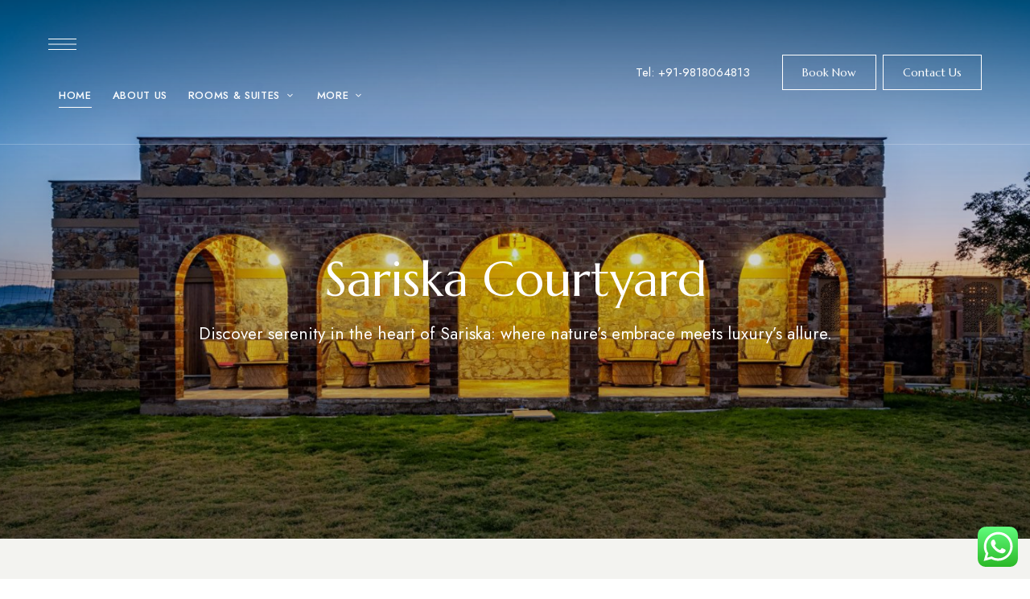

--- FILE ---
content_type: text/html; charset=UTF-8
request_url: https://www.sariskacourtyard.com/?q=2022-ford-gt-lm-edition-price-y-pnoZ5c1
body_size: 30077
content:
<!DOCTYPE html>
<html lang="en-US" class="no-js no-svg">
	<head>
		<meta charset="UTF-8">
		<meta name="viewport" content="width=device-width, initial-scale=1.0, viewport-fit=cover">
		<link rel="profile" href="//gmpg.org/xfn/11">
		<meta name='robots' content='index, follow, max-image-preview:large, max-snippet:-1, max-video-preview:-1' />
<link rel='stylesheet' id='loftocean-flaticons-css' href='https://www.sariskacourtyard.com/wp-content/plugins/cozystay-core/assets/libs/flaticon-font/flaticon_hotel.min.css?ver=2023101601' type='text/css' media='all' />

	<!-- This site is optimized with the Yoast SEO plugin v23.4 - https://yoast.com/wordpress/plugins/seo/ -->
	<title>5 Star Resorts in Sariska | Resorts near Sariska Wildlife Sanctuary</title>
	<meta name="description" content="Our Sariska Courtyard is one of the top resorts in Sariska, it&#039;s the luxury resorts in Sariska. Which is the best for sariska camp resort | Sariska resort packages" />
	<link rel="canonical" href="https://www.sariskacourtyard.com/" />
	<meta property="og:locale" content="en_US" />
	<meta property="og:type" content="website" />
	<meta property="og:title" content="5 Star Resorts in Sariska | Resorts near Sariska Wildlife Sanctuary" />
	<meta property="og:description" content="Our Sariska Courtyard is one of the top resorts in Sariska, it&#039;s the luxury resorts in Sariska. Which is the best for sariska camp resort | Sariska resort packages" />
	<meta property="og:url" content="https://www.sariskacourtyard.com/" />
	<meta property="og:site_name" content="Sariska" />
	<meta property="article:modified_time" content="2024-03-08T08:59:18+00:00" />
	<meta property="og:image" content="https://www.sariskacourtyard.com/wp-content/uploads/2024/01/logo-1-1-1__1_-removebg-preview.png" />
	<meta name="twitter:card" content="summary_large_image" />
	<script type="application/ld+json" class="yoast-schema-graph">{"@context":"https://schema.org","@graph":[{"@type":"WebPage","@id":"https://www.sariskacourtyard.com/","url":"https://www.sariskacourtyard.com/","name":"5 Star Resorts in Sariska | Resorts near Sariska Wildlife Sanctuary","isPartOf":{"@id":"https://www.sariskacourtyard.com/#website"},"primaryImageOfPage":{"@id":"https://www.sariskacourtyard.com/#primaryimage"},"image":{"@id":"https://www.sariskacourtyard.com/#primaryimage"},"thumbnailUrl":"https://www.sariskacourtyard.com/wp-content/uploads/2024/01/logo-1-1-1__1_-removebg-preview.png","datePublished":"2023-03-11T06:04:53+00:00","dateModified":"2024-03-08T08:59:18+00:00","description":"Our Sariska Courtyard is one of the top resorts in Sariska, it's the luxury resorts in Sariska. Which is the best for sariska camp resort | Sariska resort packages","breadcrumb":{"@id":"https://www.sariskacourtyard.com/#breadcrumb"},"inLanguage":"en-US","potentialAction":[{"@type":"ReadAction","target":["https://www.sariskacourtyard.com/"]}]},{"@type":"ImageObject","inLanguage":"en-US","@id":"https://www.sariskacourtyard.com/#primaryimage","url":"https://www.sariskacourtyard.com/wp-content/uploads/2024/01/logo-1-1-1__1_-removebg-preview.png","contentUrl":"https://www.sariskacourtyard.com/wp-content/uploads/2024/01/logo-1-1-1__1_-removebg-preview.png","width":559,"height":446},{"@type":"BreadcrumbList","@id":"https://www.sariskacourtyard.com/#breadcrumb","itemListElement":[{"@type":"ListItem","position":1,"name":"Home"}]},{"@type":"WebSite","@id":"https://www.sariskacourtyard.com/#website","url":"https://www.sariskacourtyard.com/","name":"Sariska","description":"","potentialAction":[{"@type":"SearchAction","target":{"@type":"EntryPoint","urlTemplate":"https://www.sariskacourtyard.com/?s={search_term_string}"},"query-input":{"@type":"PropertyValueSpecification","valueRequired":true,"valueName":"search_term_string"}}],"inLanguage":"en-US"}]}</script>
	<!-- / Yoast SEO plugin. -->


<link rel='dns-prefetch' href='//www.googletagmanager.com' />
<link rel='dns-prefetch' href='//fonts.googleapis.com' />
<link rel="alternate" type="application/rss+xml" title="Sariska &raquo; Feed" href="https://www.sariskacourtyard.com/feed/" />
<link rel="alternate" type="application/rss+xml" title="Sariska &raquo; Comments Feed" href="https://www.sariskacourtyard.com/comments/feed/" />
<link rel="alternate" title="oEmbed (JSON)" type="application/json+oembed" href="https://www.sariskacourtyard.com/wp-json/oembed/1.0/embed?url=https%3A%2F%2Fwww.sariskacourtyard.com%2F" />
<link rel="alternate" title="oEmbed (XML)" type="text/xml+oembed" href="https://www.sariskacourtyard.com/wp-json/oembed/1.0/embed?url=https%3A%2F%2Fwww.sariskacourtyard.com%2F&#038;format=xml" />
<style id='wp-img-auto-sizes-contain-inline-css' type='text/css'>
img:is([sizes=auto i],[sizes^="auto," i]){contain-intrinsic-size:3000px 1500px}
/*# sourceURL=wp-img-auto-sizes-contain-inline-css */
</style>
<link rel='stylesheet' id='ht_ctc_main_css-css' href='https://www.sariskacourtyard.com/wp-content/plugins/click-to-chat-for-whatsapp/new/inc/assets/css/main.css?ver=4.9' type='text/css' media='all' />
<link rel='stylesheet' id='cozystay-theme-google-fonts-css' href='https://fonts.googleapis.com/css?family=Marcellus%3A100italic%2C200italic%2C300italic%2C400italic%2C500italic%2C600italic%2C700italic%2C800italic%2C100%2C200%2C300%2C400%2C500%2C600%2C700%2C800%7CJost%3A400%2C100italic%2C200italic%2C300italic%2C400italic%2C500italic%2C600italic%2C700italic%2C800italic%2C100%2C200%2C300%2C500%2C600%2C700%2C800&#038;display=swap&#038;ver=2023101601' type='text/css' media='all' />
<link rel='stylesheet' id='slick-css' href='https://www.sariskacourtyard.com/wp-content/themes/cozystay/assets/libs/slick/slick.min.css?ver=1.8' type='text/css' media='all' />
<link rel='stylesheet' id='font-awesome-css' href='https://www.sariskacourtyard.com/wp-content/themes/cozystay/assets/fonts/font-awesome/css/all.min.css?ver=6.9' type='text/css' media='all' />
<link rel='stylesheet' id='elegant-font-css' href='https://www.sariskacourtyard.com/wp-content/themes/cozystay/assets/fonts/elegant-font/font.min.css?ver=6.9' type='text/css' media='all' />
<link rel='stylesheet' id='wp-block-library-css' href='https://www.sariskacourtyard.com/wp-includes/css/dist/block-library/style.min.css?ver=6.9' type='text/css' media='all' />
<style id='global-styles-inline-css' type='text/css'>
:root{--wp--preset--aspect-ratio--square: 1;--wp--preset--aspect-ratio--4-3: 4/3;--wp--preset--aspect-ratio--3-4: 3/4;--wp--preset--aspect-ratio--3-2: 3/2;--wp--preset--aspect-ratio--2-3: 2/3;--wp--preset--aspect-ratio--16-9: 16/9;--wp--preset--aspect-ratio--9-16: 9/16;--wp--preset--color--black: #000000;--wp--preset--color--cyan-bluish-gray: #abb8c3;--wp--preset--color--white: #ffffff;--wp--preset--color--pale-pink: #f78da7;--wp--preset--color--vivid-red: #cf2e2e;--wp--preset--color--luminous-vivid-orange: #ff6900;--wp--preset--color--luminous-vivid-amber: #fcb900;--wp--preset--color--light-green-cyan: #7bdcb5;--wp--preset--color--vivid-green-cyan: #00d084;--wp--preset--color--pale-cyan-blue: #8ed1fc;--wp--preset--color--vivid-cyan-blue: #0693e3;--wp--preset--color--vivid-purple: #9b51e0;--wp--preset--gradient--vivid-cyan-blue-to-vivid-purple: linear-gradient(135deg,rgb(6,147,227) 0%,rgb(155,81,224) 100%);--wp--preset--gradient--light-green-cyan-to-vivid-green-cyan: linear-gradient(135deg,rgb(122,220,180) 0%,rgb(0,208,130) 100%);--wp--preset--gradient--luminous-vivid-amber-to-luminous-vivid-orange: linear-gradient(135deg,rgb(252,185,0) 0%,rgb(255,105,0) 100%);--wp--preset--gradient--luminous-vivid-orange-to-vivid-red: linear-gradient(135deg,rgb(255,105,0) 0%,rgb(207,46,46) 100%);--wp--preset--gradient--very-light-gray-to-cyan-bluish-gray: linear-gradient(135deg,rgb(238,238,238) 0%,rgb(169,184,195) 100%);--wp--preset--gradient--cool-to-warm-spectrum: linear-gradient(135deg,rgb(74,234,220) 0%,rgb(151,120,209) 20%,rgb(207,42,186) 40%,rgb(238,44,130) 60%,rgb(251,105,98) 80%,rgb(254,248,76) 100%);--wp--preset--gradient--blush-light-purple: linear-gradient(135deg,rgb(255,206,236) 0%,rgb(152,150,240) 100%);--wp--preset--gradient--blush-bordeaux: linear-gradient(135deg,rgb(254,205,165) 0%,rgb(254,45,45) 50%,rgb(107,0,62) 100%);--wp--preset--gradient--luminous-dusk: linear-gradient(135deg,rgb(255,203,112) 0%,rgb(199,81,192) 50%,rgb(65,88,208) 100%);--wp--preset--gradient--pale-ocean: linear-gradient(135deg,rgb(255,245,203) 0%,rgb(182,227,212) 50%,rgb(51,167,181) 100%);--wp--preset--gradient--electric-grass: linear-gradient(135deg,rgb(202,248,128) 0%,rgb(113,206,126) 100%);--wp--preset--gradient--midnight: linear-gradient(135deg,rgb(2,3,129) 0%,rgb(40,116,252) 100%);--wp--preset--font-size--small: 13px;--wp--preset--font-size--medium: 20px;--wp--preset--font-size--large: 36px;--wp--preset--font-size--x-large: 42px;--wp--preset--spacing--20: 0.44rem;--wp--preset--spacing--30: 0.67rem;--wp--preset--spacing--40: 1rem;--wp--preset--spacing--50: 1.5rem;--wp--preset--spacing--60: 2.25rem;--wp--preset--spacing--70: 3.38rem;--wp--preset--spacing--80: 5.06rem;--wp--preset--shadow--natural: 6px 6px 9px rgba(0, 0, 0, 0.2);--wp--preset--shadow--deep: 12px 12px 50px rgba(0, 0, 0, 0.4);--wp--preset--shadow--sharp: 6px 6px 0px rgba(0, 0, 0, 0.2);--wp--preset--shadow--outlined: 6px 6px 0px -3px rgb(255, 255, 255), 6px 6px rgb(0, 0, 0);--wp--preset--shadow--crisp: 6px 6px 0px rgb(0, 0, 0);}:where(.is-layout-flex){gap: 0.5em;}:where(.is-layout-grid){gap: 0.5em;}body .is-layout-flex{display: flex;}.is-layout-flex{flex-wrap: wrap;align-items: center;}.is-layout-flex > :is(*, div){margin: 0;}body .is-layout-grid{display: grid;}.is-layout-grid > :is(*, div){margin: 0;}:where(.wp-block-columns.is-layout-flex){gap: 2em;}:where(.wp-block-columns.is-layout-grid){gap: 2em;}:where(.wp-block-post-template.is-layout-flex){gap: 1.25em;}:where(.wp-block-post-template.is-layout-grid){gap: 1.25em;}.has-black-color{color: var(--wp--preset--color--black) !important;}.has-cyan-bluish-gray-color{color: var(--wp--preset--color--cyan-bluish-gray) !important;}.has-white-color{color: var(--wp--preset--color--white) !important;}.has-pale-pink-color{color: var(--wp--preset--color--pale-pink) !important;}.has-vivid-red-color{color: var(--wp--preset--color--vivid-red) !important;}.has-luminous-vivid-orange-color{color: var(--wp--preset--color--luminous-vivid-orange) !important;}.has-luminous-vivid-amber-color{color: var(--wp--preset--color--luminous-vivid-amber) !important;}.has-light-green-cyan-color{color: var(--wp--preset--color--light-green-cyan) !important;}.has-vivid-green-cyan-color{color: var(--wp--preset--color--vivid-green-cyan) !important;}.has-pale-cyan-blue-color{color: var(--wp--preset--color--pale-cyan-blue) !important;}.has-vivid-cyan-blue-color{color: var(--wp--preset--color--vivid-cyan-blue) !important;}.has-vivid-purple-color{color: var(--wp--preset--color--vivid-purple) !important;}.has-black-background-color{background-color: var(--wp--preset--color--black) !important;}.has-cyan-bluish-gray-background-color{background-color: var(--wp--preset--color--cyan-bluish-gray) !important;}.has-white-background-color{background-color: var(--wp--preset--color--white) !important;}.has-pale-pink-background-color{background-color: var(--wp--preset--color--pale-pink) !important;}.has-vivid-red-background-color{background-color: var(--wp--preset--color--vivid-red) !important;}.has-luminous-vivid-orange-background-color{background-color: var(--wp--preset--color--luminous-vivid-orange) !important;}.has-luminous-vivid-amber-background-color{background-color: var(--wp--preset--color--luminous-vivid-amber) !important;}.has-light-green-cyan-background-color{background-color: var(--wp--preset--color--light-green-cyan) !important;}.has-vivid-green-cyan-background-color{background-color: var(--wp--preset--color--vivid-green-cyan) !important;}.has-pale-cyan-blue-background-color{background-color: var(--wp--preset--color--pale-cyan-blue) !important;}.has-vivid-cyan-blue-background-color{background-color: var(--wp--preset--color--vivid-cyan-blue) !important;}.has-vivid-purple-background-color{background-color: var(--wp--preset--color--vivid-purple) !important;}.has-black-border-color{border-color: var(--wp--preset--color--black) !important;}.has-cyan-bluish-gray-border-color{border-color: var(--wp--preset--color--cyan-bluish-gray) !important;}.has-white-border-color{border-color: var(--wp--preset--color--white) !important;}.has-pale-pink-border-color{border-color: var(--wp--preset--color--pale-pink) !important;}.has-vivid-red-border-color{border-color: var(--wp--preset--color--vivid-red) !important;}.has-luminous-vivid-orange-border-color{border-color: var(--wp--preset--color--luminous-vivid-orange) !important;}.has-luminous-vivid-amber-border-color{border-color: var(--wp--preset--color--luminous-vivid-amber) !important;}.has-light-green-cyan-border-color{border-color: var(--wp--preset--color--light-green-cyan) !important;}.has-vivid-green-cyan-border-color{border-color: var(--wp--preset--color--vivid-green-cyan) !important;}.has-pale-cyan-blue-border-color{border-color: var(--wp--preset--color--pale-cyan-blue) !important;}.has-vivid-cyan-blue-border-color{border-color: var(--wp--preset--color--vivid-cyan-blue) !important;}.has-vivid-purple-border-color{border-color: var(--wp--preset--color--vivid-purple) !important;}.has-vivid-cyan-blue-to-vivid-purple-gradient-background{background: var(--wp--preset--gradient--vivid-cyan-blue-to-vivid-purple) !important;}.has-light-green-cyan-to-vivid-green-cyan-gradient-background{background: var(--wp--preset--gradient--light-green-cyan-to-vivid-green-cyan) !important;}.has-luminous-vivid-amber-to-luminous-vivid-orange-gradient-background{background: var(--wp--preset--gradient--luminous-vivid-amber-to-luminous-vivid-orange) !important;}.has-luminous-vivid-orange-to-vivid-red-gradient-background{background: var(--wp--preset--gradient--luminous-vivid-orange-to-vivid-red) !important;}.has-very-light-gray-to-cyan-bluish-gray-gradient-background{background: var(--wp--preset--gradient--very-light-gray-to-cyan-bluish-gray) !important;}.has-cool-to-warm-spectrum-gradient-background{background: var(--wp--preset--gradient--cool-to-warm-spectrum) !important;}.has-blush-light-purple-gradient-background{background: var(--wp--preset--gradient--blush-light-purple) !important;}.has-blush-bordeaux-gradient-background{background: var(--wp--preset--gradient--blush-bordeaux) !important;}.has-luminous-dusk-gradient-background{background: var(--wp--preset--gradient--luminous-dusk) !important;}.has-pale-ocean-gradient-background{background: var(--wp--preset--gradient--pale-ocean) !important;}.has-electric-grass-gradient-background{background: var(--wp--preset--gradient--electric-grass) !important;}.has-midnight-gradient-background{background: var(--wp--preset--gradient--midnight) !important;}.has-small-font-size{font-size: var(--wp--preset--font-size--small) !important;}.has-medium-font-size{font-size: var(--wp--preset--font-size--medium) !important;}.has-large-font-size{font-size: var(--wp--preset--font-size--large) !important;}.has-x-large-font-size{font-size: var(--wp--preset--font-size--x-large) !important;}
/*# sourceURL=global-styles-inline-css */
</style>

<link rel='stylesheet' id='cozystay-theme-style-css' href='https://www.sariskacourtyard.com/wp-content/themes/cozystay/assets/styles/front/main.min.css?ver=2023101601' type='text/css' media='all' />
<style id='cozystay-theme-style-inline-css' type='text/css'>
:root { --shf-color: var(--secondary-color); } #page { --page-title-bg: #111111; --page-title-color: #ffffff; }.sidemenu .container { background-color: #000000; } .sidemenu .container { color: #ffffff; }
/*# sourceURL=cozystay-theme-style-inline-css */
</style>
<style id='wp-emoji-styles-inline-css' type='text/css'>

	img.wp-smiley, img.emoji {
		display: inline !important;
		border: none !important;
		box-shadow: none !important;
		height: 1em !important;
		width: 1em !important;
		margin: 0 0.07em !important;
		vertical-align: -0.1em !important;
		background: none !important;
		padding: 0 !important;
	}
/*# sourceURL=wp-emoji-styles-inline-css */
</style>
<style id='classic-theme-styles-inline-css' type='text/css'>
/*! This file is auto-generated */
.wp-block-button__link{color:#fff;background-color:#32373c;border-radius:9999px;box-shadow:none;text-decoration:none;padding:calc(.667em + 2px) calc(1.333em + 2px);font-size:1.125em}.wp-block-file__button{background:#32373c;color:#fff;text-decoration:none}
/*# sourceURL=/wp-includes/css/classic-themes.min.css */
</style>
<link rel='stylesheet' id='contact-form-7-css' href='https://www.sariskacourtyard.com/wp-content/plugins/contact-form-7/includes/css/styles.css?ver=5.9.8' type='text/css' media='all' />
<link rel='stylesheet' id='jquery-daterangepicker-css' href='https://www.sariskacourtyard.com/wp-content/plugins/cozystay-core/assets/libs/daterangepicker/daterangepicker.min.css?ver=3.1.1' type='text/css' media='all' />
<link rel='stylesheet' id='elementor-frontend-css' href='https://www.sariskacourtyard.com/wp-content/plugins/elementor/assets/css/frontend.min.css?ver=3.24.4' type='text/css' media='all' />
<link rel='stylesheet' id='swiper-css' href='https://www.sariskacourtyard.com/wp-content/plugins/elementor/assets/lib/swiper/v8/css/swiper.min.css?ver=8.4.5' type='text/css' media='all' />
<link rel='stylesheet' id='e-swiper-css' href='https://www.sariskacourtyard.com/wp-content/plugins/elementor/assets/css/conditionals/e-swiper.min.css?ver=3.24.4' type='text/css' media='all' />
<link rel='stylesheet' id='elementor-post-7-css' href='https://www.sariskacourtyard.com/wp-content/uploads/elementor/css/post-7.css?ver=1727107068' type='text/css' media='all' />
<link rel='stylesheet' id='elementor-pro-css' href='https://www.sariskacourtyard.com/wp-content/plugins/elementor-pro/assets/css/frontend.min.css?ver=3.18.3' type='text/css' media='all' />
<link rel='stylesheet' id='e-animation-fadeInDown-css' href='https://www.sariskacourtyard.com/wp-content/plugins/elementor/assets/lib/animations/styles/fadeInDown.min.css?ver=3.24.4' type='text/css' media='all' />
<link rel='stylesheet' id='widget-image-css' href='https://www.sariskacourtyard.com/wp-content/plugins/elementor/assets/css/widget-image.min.css?ver=3.24.4' type='text/css' media='all' />
<link rel='stylesheet' id='widget-text-editor-css' href='https://www.sariskacourtyard.com/wp-content/plugins/elementor/assets/css/widget-text-editor.min.css?ver=3.24.4' type='text/css' media='all' />
<link rel='stylesheet' id='e-animation-fadeInRight-css' href='https://www.sariskacourtyard.com/wp-content/plugins/elementor/assets/lib/animations/styles/fadeInRight.min.css?ver=3.24.4' type='text/css' media='all' />
<link rel='stylesheet' id='e-animation-fadeInUp-css' href='https://www.sariskacourtyard.com/wp-content/plugins/elementor/assets/lib/animations/styles/fadeInUp.min.css?ver=3.24.4' type='text/css' media='all' />
<link rel='stylesheet' id='widget-star-rating-css' href='https://www.sariskacourtyard.com/wp-content/plugins/elementor/assets/css/widget-star-rating.min.css?ver=3.24.4' type='text/css' media='all' />
<link rel='stylesheet' id='e-animation-fadeInLeft-css' href='https://www.sariskacourtyard.com/wp-content/plugins/elementor/assets/lib/animations/styles/fadeInLeft.min.css?ver=3.24.4' type='text/css' media='all' />
<link rel='stylesheet' id='e-animation-fadeIn-css' href='https://www.sariskacourtyard.com/wp-content/plugins/elementor/assets/lib/animations/styles/fadeIn.min.css?ver=3.24.4' type='text/css' media='all' />
<link rel='stylesheet' id='elementor-post-2255-css' href='https://www.sariskacourtyard.com/wp-content/uploads/elementor/css/post-2255.css?ver=1727107104' type='text/css' media='all' />
<link rel='stylesheet' id='google-fonts-1-css' href='https://fonts.googleapis.com/css?family=Roboto%3A100%2C100italic%2C200%2C200italic%2C300%2C300italic%2C400%2C400italic%2C500%2C500italic%2C600%2C600italic%2C700%2C700italic%2C800%2C800italic%2C900%2C900italic%7CRoboto+Slab%3A100%2C100italic%2C200%2C200italic%2C300%2C300italic%2C400%2C400italic%2C500%2C500italic%2C600%2C600italic%2C700%2C700italic%2C800%2C800italic%2C900%2C900italic%7CLa+Belle+Aurore%3A100%2C100italic%2C200%2C200italic%2C300%2C300italic%2C400%2C400italic%2C500%2C500italic%2C600%2C600italic%2C700%2C700italic%2C800%2C800italic%2C900%2C900italic&#038;display=swap&#038;ver=6.9' type='text/css' media='all' />
<link rel='stylesheet' id='elementor-icons-shared-0-css' href='https://www.sariskacourtyard.com/wp-content/plugins/cozystay-core/assets/libs/flaticon-font/flaticon_hotel.min.css?ver=2023101601' type='text/css' media='all' />
<link rel='stylesheet' id='elementor-icons-loftocean-flaticons-css' href='https://www.sariskacourtyard.com/wp-content/plugins/cozystay-core/assets/libs/flaticon-font/flaticon_hotel.min.css?ver=2023101601' type='text/css' media='all' />
<link rel="preconnect" href="https://fonts.gstatic.com/" crossorigin><script type="text/javascript" src="https://www.sariskacourtyard.com/wp-includes/js/jquery/jquery.min.js?ver=3.7.1" id="jquery-core-js"></script>
<script type="text/javascript" src="https://www.sariskacourtyard.com/wp-includes/js/jquery/jquery-migrate.min.js?ver=3.4.1" id="jquery-migrate-js"></script>
<script type="text/javascript" src="https://www.sariskacourtyard.com/wp-content/themes/cozystay/assets/scripts/libs/modernizr.min.js?ver=3.3.1" id="modernizr-js"></script>

<!-- Google tag (gtag.js) snippet added by Site Kit -->

<!-- Google Ads snippet added by Site Kit -->
<script type="text/javascript" src="https://www.googletagmanager.com/gtag/js?id=AW-17026050310" id="google_gtagjs-js" async></script>
<script type="text/javascript" id="google_gtagjs-js-after">
/* <![CDATA[ */
window.dataLayer = window.dataLayer || [];function gtag(){dataLayer.push(arguments);}
gtag("js", new Date());
gtag("set", "developer_id.dZTNiMT", true);
gtag("config", "AW-17026050310");
 window._googlesitekit = window._googlesitekit || {}; window._googlesitekit.throttledEvents = []; window._googlesitekit.gtagEvent = (name, data) => { var key = JSON.stringify( { name, data } ); if ( !! window._googlesitekit.throttledEvents[ key ] ) { return; } window._googlesitekit.throttledEvents[ key ] = true; setTimeout( () => { delete window._googlesitekit.throttledEvents[ key ]; }, 5 ); gtag( "event", name, { ...data, event_source: "site-kit" } ); } 
//# sourceURL=google_gtagjs-js-after
/* ]]> */
</script>

<!-- End Google tag (gtag.js) snippet added by Site Kit -->
<link rel="https://api.w.org/" href="https://www.sariskacourtyard.com/wp-json/" /><link rel="alternate" title="JSON" type="application/json" href="https://www.sariskacourtyard.com/wp-json/wp/v2/pages/2255" /><link rel="EditURI" type="application/rsd+xml" title="RSD" href="https://www.sariskacourtyard.com/xmlrpc.php?rsd" />
<meta name="generator" content="WordPress 6.9" />
<link rel='shortlink' href='https://www.sariskacourtyard.com/' />
<meta name="generator" content="Site Kit by Google 1.151.0" /><!-- HFCM by 99 Robots - Snippet # 1: Google Tag Manager Header -->
<!-- Google Tag Manager -->
<script>(function(w,d,s,l,i){w[l]=w[l]||[];w[l].push({'gtm.start':
new Date().getTime(),event:'gtm.js'});var f=d.getElementsByTagName(s)[0],
j=d.createElement(s),dl=l!='dataLayer'?'&l='+l:'';j.async=true;j.src=
'https://www.googletagmanager.com/gtm.js?id='+i+dl;f.parentNode.insertBefore(j,f);
})(window,document,'script','dataLayer','GTM-MTPXT22D');</script>
<!-- End Google Tag Manager -->
<!-- /end HFCM by 99 Robots -->
<meta name="facebook-domain-verification" content="9nv7qifynxgxmdycbzvj46fwq0io41" />		<script>
			document.documentElement.className = document.documentElement.className.replace('no-js', 'js');
		</script>
				<style>
			.no-js img.lazyload {
				display: none;
			}

			figure.wp-block-image img.lazyloading {
				min-width: 150px;
			}

						.lazyload, .lazyloading {
				opacity: 0;
			}

			.lazyloaded {
				opacity: 1;
				transition: opacity 400ms;
				transition-delay: 0ms;
			}

					</style>
		<meta name="generator" content="Elementor 3.24.4; features: e_font_icon_svg, additional_custom_breakpoints; settings: css_print_method-external, google_font-enabled, font_display-swap">
			<style>
				.e-con.e-parent:nth-of-type(n+4):not(.e-lazyloaded):not(.e-no-lazyload),
				.e-con.e-parent:nth-of-type(n+4):not(.e-lazyloaded):not(.e-no-lazyload) * {
					background-image: none !important;
				}
				@media screen and (max-height: 1024px) {
					.e-con.e-parent:nth-of-type(n+3):not(.e-lazyloaded):not(.e-no-lazyload),
					.e-con.e-parent:nth-of-type(n+3):not(.e-lazyloaded):not(.e-no-lazyload) * {
						background-image: none !important;
					}
				}
				@media screen and (max-height: 640px) {
					.e-con.e-parent:nth-of-type(n+2):not(.e-lazyloaded):not(.e-no-lazyload),
					.e-con.e-parent:nth-of-type(n+2):not(.e-lazyloaded):not(.e-no-lazyload) * {
						background-image: none !important;
					}
				}
			</style>
					<style type="text/css" id="wp-custom-css">
			

/** Start Block Kit CSS: 69-3-4f8cfb8a1a68ec007f2be7a02bdeadd9 **/

.envato-kit-66-menu .e--pointer-framed .elementor-item:before{
	border-radius:1px;
}

.envato-kit-66-subscription-form .elementor-form-fields-wrapper{
	position:relative;
}

.envato-kit-66-subscription-form .elementor-form-fields-wrapper .elementor-field-type-submit{
	position:static;
}

.envato-kit-66-subscription-form .elementor-form-fields-wrapper .elementor-field-type-submit button{
	position: absolute;
    top: 50%;
    right: 6px;
    transform: translate(0, -50%);
		-moz-transform: translate(0, -50%);
		-webmit-transform: translate(0, -50%);
}

.envato-kit-66-testi-slider .elementor-testimonial__footer{
	margin-top: -60px !important;
	z-index: 99;
  position: relative;
}

.envato-kit-66-featured-slider .elementor-slides .slick-prev{
	width:50px;
	height:50px;
	background-color:#ffffff !important;
	transform:rotate(45deg);
	-moz-transform:rotate(45deg);
	-webkit-transform:rotate(45deg);
	left:-25px !important;
	-webkit-box-shadow: 0px 1px 2px 1px rgba(0,0,0,0.32);
	-moz-box-shadow: 0px 1px 2px 1px rgba(0,0,0,0.32);
	box-shadow: 0px 1px 2px 1px rgba(0,0,0,0.32);
}

.envato-kit-66-featured-slider .elementor-slides .slick-prev:before{
	display:block;
	margin-top:0px;
	margin-left:0px;
	transform:rotate(-45deg);
	-moz-transform:rotate(-45deg);
	-webkit-transform:rotate(-45deg);
}

.envato-kit-66-featured-slider .elementor-slides .slick-next{
	width:50px;
	height:50px;
	background-color:#ffffff !important;
	transform:rotate(45deg);
	-moz-transform:rotate(45deg);
	-webkit-transform:rotate(45deg);
	right:-25px !important;
	-webkit-box-shadow: 0px 1px 2px 1px rgba(0,0,0,0.32);
	-moz-box-shadow: 0px 1px 2px 1px rgba(0,0,0,0.32);
	box-shadow: 0px 1px 2px 1px rgba(0,0,0,0.32);
}

.envato-kit-66-featured-slider .elementor-slides .slick-next:before{
	display:block;
	margin-top:-5px;
	margin-right:-5px;
	transform:rotate(-45deg);
	-moz-transform:rotate(-45deg);
	-webkit-transform:rotate(-45deg);
}

.envato-kit-66-orangetext{
	color:#f4511e;
}

.envato-kit-66-countdown .elementor-countdown-label{
	display:inline-block !important;
	border:2px solid rgba(255,255,255,0.2);
	padding:9px 20px;
}

/** End Block Kit CSS: 69-3-4f8cfb8a1a68ec007f2be7a02bdeadd9 **/

		</style>
				<meta name="google-site-verification" content="pknFF6QoCWBBU42prxTfS6ga_SB9YLZvyJxfcsng2JE" />
	<link rel='stylesheet' id='widget-spacer-css' href='https://www.sariskacourtyard.com/wp-content/plugins/elementor/assets/css/widget-spacer.min.css?ver=3.24.4' type='text/css' media='all' />
<link rel='stylesheet' id='widget-icon-list-css' href='https://www.sariskacourtyard.com/wp-content/plugins/elementor/assets/css/widget-icon-list.min.css?ver=3.24.4' type='text/css' media='all' />
<link rel='stylesheet' id='e-animation-float-css' href='https://www.sariskacourtyard.com/wp-content/plugins/elementor/assets/lib/animations/styles/e-animation-float.min.css?ver=3.24.4' type='text/css' media='all' />
<link rel='stylesheet' id='widget-social-icons-css' href='https://www.sariskacourtyard.com/wp-content/plugins/elementor/assets/css/widget-social-icons.min.css?ver=3.24.4' type='text/css' media='all' />
<link rel='stylesheet' id='e-apple-webkit-css' href='https://www.sariskacourtyard.com/wp-content/plugins/elementor/assets/css/conditionals/apple-webkit.min.css?ver=3.24.4' type='text/css' media='all' />
<link rel='stylesheet' id='justified-gallery-css' href='https://www.sariskacourtyard.com/wp-content/themes/cozystay/assets/libs/justified-gallery/justifiedGallery.min.css?ver=3.6.3' type='text/css' media='all' />
</head>

	<body class="home wp-singular page-template page-template-elementor_header_footer page page-id-2255 wp-embed-responsive wp-theme-cozystay elementor-default elementor-template-full-width elementor-kit-7 elementor-page elementor-page-2255 light-color site-layout-fullwidth cs-form-square theme-cozystay">
				<div id="page">
										<header id="masthead" class="site-header overlap-header" data-sticky-status="disable" >			<link rel="stylesheet" id="elementor-post-54-css" href="https://www.sariskacourtyard.com/wp-content/uploads/elementor/css/post-54.css?ver=1727107068" type="text/css" media="all">		<div data-elementor-type="wp-post" data-elementor-id="54" class="elementor elementor-54" data-elementor-post-type="custom_site_headers">
						<section class="elementor-section elementor-top-section elementor-element elementor-element-168b800a elementor-section-content-middle elementor-hidden-tablet elementor-hidden-mobile elementor-section-full_width elementor-section-height-default elementor-section-height-default" data-id="168b800a" data-element_type="section" data-settings="{&quot;background_background&quot;:&quot;classic&quot;}">
							<div class="elementor-background-overlay"></div>
							<div class="elementor-container elementor-column-gap-no">
					<div class="elementor-column elementor-col-25 elementor-top-column elementor-element elementor-element-11eaaca0 dark-color" data-id="11eaaca0" data-element_type="column">
			<div class="elementor-widget-wrap elementor-element-populated">
						<div class="elementor-element elementor-element-171263a1 elementor-widget__width-auto elementor-widget elementor-widget-cs_menu_toggle" data-id="171263a1" data-element_type="widget" data-widget_type="cs_menu_toggle.default">
				<div class="elementor-widget-container">
			        <button class="menu-toggle elementor-widget-menu-toggle">
			<span class="screen-reader-text">Menu</span>
			<span class="menu-toggle-icon"></span>
					</button>		</div>
				</div>
				<div class="elementor-element elementor-element-43f4546a elementor-widget__width-auto elementor-widget elementor-widget-cs_menu" data-id="43f4546a" data-element_type="widget" data-widget_type="cs_menu.default">
				<div class="elementor-widget-container">
			<nav class="cs-menu main-navigation not-mobile-menu dropdown-dark"><ul id="menu-43f4546a" class="menu primary-menu"><li id="menu-item-37" class="menu-item menu-item-type-post_type menu-item-object-page menu-item-home current-menu-item page_item page-item-2255 current_page_item menu-item-37"><a href="https://www.sariskacourtyard.com/" aria-current="page"><span>Home</span></a></li>
<li id="menu-item-620" class="menu-item menu-item-type-post_type menu-item-object-page menu-item-620"><a href="https://www.sariskacourtyard.com/about-the-hotel/"><span>About Us</span></a></li>
<li id="menu-item-2501" class="menu-item menu-item-type-custom menu-item-object-custom menu-item-has-children menu-item-2501"><a href="#"><span>Rooms &#038; Suites</span></a>
<button class="dropdown-toggle" aria-expanded="false"><span class="screen-reader-text">expand child menu</span></button><ul class="sub-menu">
	<li id="menu-item-1421" class="menu-item menu-item-type-post_type menu-item-object-page menu-item-1421"><a href="https://www.sariskacourtyard.com/superior-6-stone-cabin-rooms/"><span>Superior 6 stone cabin rooms</span></a></li>
	<li id="menu-item-3416" class="menu-item menu-item-type-post_type menu-item-object-page menu-item-3416"><a href="https://www.sariskacourtyard.com/premium-suites/"><span>Premium Suites</span></a></li>
</ul>
</li>
<li id="menu-item-2502" class="menu-item menu-item-type-custom menu-item-object-custom menu-item-has-children menu-item-2502"><a href="#"><span>More</span></a>
<button class="dropdown-toggle" aria-expanded="false"><span class="screen-reader-text">expand child menu</span></button><ul class="sub-menu">
	<li id="menu-item-2047" class="menu-item menu-item-type-post_type menu-item-object-page menu-item-2047"><a href="https://www.sariskacourtyard.com/gallery/"><span>Gallery</span></a></li>
	<li id="menu-item-2524" class="menu-item menu-item-type-post_type menu-item-object-page menu-item-2524"><a href="https://www.sariskacourtyard.com/how-to-reach/"><span>How to Reach?</span></a></li>
	<li id="menu-item-2523" class="menu-item menu-item-type-post_type menu-item-object-page menu-item-2523"><a href="https://www.sariskacourtyard.com/sariska-national-park/"><span>Sariska National Park</span></a></li>
	<li id="menu-item-2522" class="menu-item menu-item-type-post_type menu-item-object-page menu-item-2522"><a href="https://www.sariskacourtyard.com/things-to-do/"><span>Things to do</span></a></li>
	<li id="menu-item-2530" class="menu-item menu-item-type-post_type menu-item-object-page menu-item-2530"><a href="https://www.sariskacourtyard.com/local-sight-seeing/"><span>Local Sight seeing</span></a></li>
	<li id="menu-item-2529" class="menu-item menu-item-type-post_type menu-item-object-page menu-item-2529"><a href="https://www.sariskacourtyard.com/dos-donts/"><span>Do’s &#038; Dont’s</span></a></li>
	<li id="menu-item-3332" class="menu-item menu-item-type-post_type menu-item-object-page menu-item-3332"><a href="https://www.sariskacourtyard.com/private-parties-sariska/"><span>Private Parties Sariska</span></a></li>
	<li id="menu-item-3333" class="menu-item menu-item-type-post_type menu-item-object-page menu-item-3333"><a href="https://www.sariskacourtyard.com/resort-buyout-sariska/"><span>Resort Buyout Sariska</span></a></li>
</ul>
</li>
</ul></nav>		</div>
				</div>
					</div>
		</div>
				<div class="elementor-column elementor-col-50 elementor-top-column elementor-element elementor-element-3201d84e dark-color" data-id="3201d84e" data-element_type="column">
			<div class="elementor-widget-wrap elementor-element-populated">
							</div>
		</div>
				<div class="elementor-column elementor-col-25 elementor-top-column elementor-element elementor-element-68d45c17 dark-color" data-id="68d45c17" data-element_type="column">
			<div class="elementor-widget-wrap elementor-element-populated">
						<div class="elementor-element elementor-element-1bb35772 elementor-widget__width-auto elementor-widget elementor-widget-text-editor" data-id="1bb35772" data-element_type="widget" data-widget_type="text-editor.default">
				<div class="elementor-widget-container">
							<p><a href="tel: +91-9818064813">Tel: +91-9818064813</a></p>						</div>
				</div>
				<div class="elementor-element elementor-element-024f132 elementor-widget__width-auto elementor-hidden-desktop elementor-hidden-tablet elementor-hidden-mobile elementor-widget elementor-widget-text-editor" data-id="024f132" data-element_type="widget" data-widget_type="text-editor.default">
				<div class="elementor-widget-container">
							<p><strong><a href="https://sariska.hddemo.co.in/book-now/">Book Now</a></strong></p>						</div>
				</div>
				<div class="elementor-element elementor-element-51ff493e elementor-widget__width-auto elementor-widget elementor-widget-cs_button" data-id="51ff493e" data-element_type="widget" data-widget_type="cs_button.default">
				<div class="elementor-widget-container">
			        <a href="https://www.sariskacourtyard.com//book-now" class="elementor-button-link button cs-btn-outline cs-btn-small cs-btn-color-white" role="button">
            <span class="cs-btn-text">Book Now</span>        </a>		</div>
				</div>
				<div class="elementor-element elementor-element-3ebf147 elementor-widget__width-auto elementor-widget elementor-widget-cs_button" data-id="3ebf147" data-element_type="widget" data-widget_type="cs_button.default">
				<div class="elementor-widget-container">
			        <a href="https://www.sariskacourtyard.com//contact/" class="elementor-button-link button cs-btn-outline cs-btn-small cs-btn-color-white" role="button">
            <span class="cs-btn-text">Contact Us</span>        </a>		</div>
				</div>
					</div>
		</div>
					</div>
		</section>
				<section class="elementor-section elementor-top-section elementor-element elementor-element-46001322 elementor-section-content-middle elementor-hidden-desktop elementor-section-full_width elementor-section-height-default elementor-section-height-default" data-id="46001322" data-element_type="section" data-settings="{&quot;background_background&quot;:&quot;classic&quot;}">
							<div class="elementor-background-overlay"></div>
							<div class="elementor-container elementor-column-gap-no">
					<div class="elementor-column elementor-col-33 elementor-top-column elementor-element elementor-element-308b6c68 dark-color" data-id="308b6c68" data-element_type="column">
			<div class="elementor-widget-wrap elementor-element-populated">
						<div class="elementor-element elementor-element-43663ebb elementor-widget__width-auto elementor-widget elementor-widget-cs_menu_toggle" data-id="43663ebb" data-element_type="widget" data-widget_type="cs_menu_toggle.default">
				<div class="elementor-widget-container">
			        <button class="menu-toggle elementor-widget-menu-toggle">
			<span class="screen-reader-text">Menu</span>
			<span class="menu-toggle-icon"></span>
					</button>		</div>
				</div>
					</div>
		</div>
				<div class="elementor-column elementor-col-33 elementor-top-column elementor-element elementor-element-73f3f41f" data-id="73f3f41f" data-element_type="column">
			<div class="elementor-widget-wrap elementor-element-populated">
							</div>
		</div>
				<div class="elementor-column elementor-col-33 elementor-top-column elementor-element elementor-element-6627bf29 dark-color" data-id="6627bf29" data-element_type="column">
			<div class="elementor-widget-wrap elementor-element-populated">
						<div class="elementor-element elementor-element-207d7ef elementor-widget__width-auto elementor-widget elementor-widget-text-editor" data-id="207d7ef" data-element_type="widget" data-widget_type="text-editor.default">
				<div class="elementor-widget-container">
							<p>Tel: +91-9818064813</p>						</div>
				</div>
					</div>
		</div>
					</div>
		</section>
				</div>
						</header>			<div id="content"  class="site-content with-sidebar-right">
						<div data-elementor-type="wp-page" data-elementor-id="2255" class="elementor elementor-2255" data-elementor-post-type="page">
						<section class="elementor-section elementor-top-section elementor-element elementor-element-5b5c51a5 elementor-section-height-min-height cs-section-content-fullwidth cs_scroll_y_80 cs-parallax-on-scroll elementor-section-boxed elementor-section-height-default elementor-section-items-middle" data-id="5b5c51a5" data-element_type="section" data-settings="{&quot;background_background&quot;:&quot;slideshow&quot;,&quot;background_slideshow_gallery&quot;:[{&quot;id&quot;:3584,&quot;url&quot;:&quot;https:\/\/www.sariskacourtyard.com\/wp-content\/uploads\/2024\/02\/AM1_0766-HDR-1536x864-1.jpg&quot;},{&quot;id&quot;:4340,&quot;url&quot;:&quot;https:\/\/www.sariskacourtyard.com\/wp-content\/uploads\/2024\/03\/Sariska-Courtyard-AMP-A-28-scaled.jpg&quot;},{&quot;id&quot;:4343,&quot;url&quot;:&quot;https:\/\/www.sariskacourtyard.com\/wp-content\/uploads\/2024\/03\/Sariska-Courtyard-AMP-93-scaled.jpg&quot;},{&quot;id&quot;:4342,&quot;url&quot;:&quot;https:\/\/www.sariskacourtyard.com\/wp-content\/uploads\/2024\/03\/Sariska-Courtyard-AMP-A-6-scaled.jpg&quot;}],&quot;background_slideshow_ken_burns&quot;:&quot;yes&quot;,&quot;background_slideshow_loop&quot;:&quot;yes&quot;,&quot;background_slideshow_slide_duration&quot;:5000,&quot;background_slideshow_slide_transition&quot;:&quot;fade&quot;,&quot;background_slideshow_transition_duration&quot;:500,&quot;background_slideshow_ken_burns_zoom_direction&quot;:&quot;in&quot;}" data-cs-parallax-y="80">
							<div class="elementor-background-overlay"></div>
							<div class="elementor-container elementor-column-gap-no">
					<div class="elementor-column elementor-col-100 elementor-top-column elementor-element elementor-element-4a41ebcf dark-color" data-id="4a41ebcf" data-element_type="column">
			<div class="elementor-widget-wrap elementor-element-populated">
						<div class="elementor-element elementor-element-5255342d cs-animation-small-offset elementor-invisible elementor-widget elementor-widget-cs_title" data-id="5255342d" data-element_type="widget" data-settings="{&quot;_animation&quot;:&quot;fadeInDown&quot;}" data-widget_type="cs_title.default">
				<div class="elementor-widget-container">
			
        <div class="cs-title-wrap text-center">	            <h1 class="cs-title">
	                Sariska Courtyard 	            </h1>	            <div class="cs-title-text">
	                <p>Discover serenity in the heart of Sariska: where nature&#8217;s embrace meets luxury&#8217;s allure.</p>	            </div>        </div>		</div>
				</div>
				<div class="elementor-element elementor-element-856a807 elementor-align-center elementor-hidden-desktop elementor-hidden-tablet elementor-widget elementor-widget-cs_button" data-id="856a807" data-element_type="widget" data-widget_type="cs_button.default">
				<div class="elementor-widget-container">
			
						<div class="cs-button-popup cs-popup hide cs-popup-box cs-button-popup-856a807 close-manually cs-popup-fullsize" data-popup-hash="6e0e362734b85864d66d35d7c96dcd5c">
														<span class="close-button">Close</span>
							<div class="container">			<link rel="stylesheet" id="elementor-post-1905-css" href="https://www.sariskacourtyard.com/wp-content/uploads/elementor/css/post-1905.css?ver=1727107105" type="text/css" media="all">		<div data-elementor-type="wp-post" data-elementor-id="1905" class="elementor elementor-1905" data-elementor-post-type="custom_blocks">
						<section class="elementor-section elementor-top-section elementor-element elementor-element-5ecf3dc elementor-section-full_width elementor-section-height-min-height elementor-section-items-stretch elementor-section-height-default" data-id="5ecf3dc" data-element_type="section" data-settings="{&quot;background_background&quot;:&quot;classic&quot;}">
						<div class="elementor-container elementor-column-gap-no">
					<div class="elementor-column elementor-col-50 elementor-top-column elementor-element elementor-element-49b9b77" data-id="49b9b77" data-element_type="column" data-settings="{&quot;background_background&quot;:&quot;classic&quot;}">
			<div class="elementor-widget-wrap elementor-element-populated">
						<div class="elementor-element elementor-element-de038c5 elementor-widget elementor-widget-spacer" data-id="de038c5" data-element_type="widget" data-widget_type="spacer.default">
				<div class="elementor-widget-container">
					<div class="elementor-spacer">
			<div class="elementor-spacer-inner"></div>
		</div>
				</div>
				</div>
					</div>
		</div>
				<div class="elementor-column elementor-col-50 elementor-top-column elementor-element elementor-element-24d8670 dark-color" data-id="24d8670" data-element_type="column">
			<div class="elementor-widget-wrap elementor-element-populated">
						<div class="elementor-element elementor-element-545018e elementor-widget elementor-widget-cs_title" data-id="545018e" data-element_type="widget" data-widget_type="cs_title.default">
				<div class="elementor-widget-container">
			
        <div class="cs-title-wrap text-center">	            <h2 class="cs-title">
	                Book Your Stay	            </h2>	            <div class="cs-title-text">
	                <p>Welcome to CozyStay Pacific Hotel. Nestled in the heart of the Pacific Islands resort, on the edge of a tranquil and beautiful Garden Island, CozyStay is a haven of warmth, tranquility and rejuvenation. </p>	            </div>        </div>		</div>
				</div>
				<div class="elementor-element elementor-element-e21919f elementor-widget elementor-widget-cs_reservation" data-id="e21919f" data-element_type="widget" data-widget_type="cs_reservation.default">
				<div class="elementor-widget-container">
			
		<div class="cs-reservation-form style-banner-4 style-banner cs-form-square inline-label">
			<form class="cs-form-wrap" data-date-format="YYYY-MM-DD" action="https://www.sariskacourtyard.com/" method="GET">					<div class="cs-form-field cs-check-in">						<div class="field-wrap">
							<label class="cs-form-label">Check In</label>

							<div class="field-input-wrap checkin-date">
								<input type="text" class="date-range-picker" value="2026-01-21 - 2026-01-22">
								<input type="text" value="2026-01-21" class="check-in-date" name="checkin" readonly>
							</div>
						</div>
					</div>					<div class="cs-form-field cs-check-out">						<div class="field-wrap">
							<label class="cs-form-label">Check Out</label>

							<div class="field-input-wrap checkout-date">
								<input type="text" value="2026-01-22" class="check-out-date" name="checkout" readonly>
							</div>
						</div>
					</div>			<div class="cs-form-field cs-rooms cs-has-dropdown">
				<div class="field-wrap">
					<label class="cs-form-label">Rooms</label>

					<div class="field-input-wrap has-dropdown">
						<input type="text" name="rooms" value="1 Room" readonly="">
					</div>

					<div class="csf-dropdown">
						<div class="csf-dropdown-item">
							<label class="cs-form-label">Rooms</label>

							<div class="quantity cs-quantity" data-label="room">
								<label class="screen-reader-text">Rooms quantity</label>
								<button class="minus"></button>
								<input type="text" name="room-quantity" value="1" class="input-text" autocomplete="off" readonly="" data-min="1" data-max="50">
								<button class="plus"></button>
							</div>
						</div>
					</div>
				</div>
			</div>				<div class="cs-form-field cs-guests cs-has-dropdown">
					<div class="field-wrap">
						<label class="cs-form-label">Guests</label>

						<div class="field-input-wrap has-dropdown">
							<input type="text" name="guests" value="1 Adult, 0 Child" readonly="">
						</div>

						<div class="csf-dropdown">								<div class="csf-dropdown-item">
									<label class="cs-form-label">Adults</label>

									<div class="quantity cs-quantity" data-label="adult">
										<label class="screen-reader-text">Adults quantity</label>
										<button class="minus"></button>
										<input type="text" name="adult-quantity" value="1" class="input-text" autocomplete="off" readonly="" data-min="1" data-max="50">
										<button class="plus"></button>
									</div>
								</div>								<div class="csf-dropdown-item">
									<label class="cs-form-label">Children</label>

									<div class="quantity cs-quantity" data-label="child">
										<label class="screen-reader-text">Children quantity</label>
										<button class="minus"></button>
										<input type="text" name="child-quantity" value="0" class="input-text" autocomplete="off" readonly="" data-min="0" data-max="50">
										<button class="plus"></button>
									</div>
								</div>						</div>
					</div>
				</div>
				<div class="cs-form-field cs-submit">
					<div class="field-wrap">
						<button class="button" role="button" type="submit">
							<span class="btn-text">Check Availability</span>
						</button>
					</div>
				</div>
				<input type="hidden" name="search_rooms" value="" />
							</form>
		</div>		</div>
				</div>
				<div class="elementor-element elementor-element-ac9b01d elementor-icon-list--layout-inline elementor-align-center elementor-list-item-link-full_width elementor-widget elementor-widget-icon-list" data-id="ac9b01d" data-element_type="widget" data-widget_type="icon-list.default">
				<div class="elementor-widget-container">
					<ul class="elementor-icon-list-items elementor-inline-items">
							<li class="elementor-icon-list-item elementor-inline-item">
											<span class="elementor-icon-list-icon">
							<svg aria-hidden="true" class="e-font-icon-svg e-fas-circle" viewBox="0 0 512 512" xmlns="http://www.w3.org/2000/svg"><path d="M256 8C119 8 8 119 8 256s111 248 248 248 248-111 248-248S393 8 256 8z"></path></svg>						</span>
										<span class="elementor-icon-list-text">Check-in: 3pm    </span>
									</li>
								<li class="elementor-icon-list-item elementor-inline-item">
											<span class="elementor-icon-list-icon">
							<svg aria-hidden="true" class="e-font-icon-svg e-fas-circle" viewBox="0 0 512 512" xmlns="http://www.w3.org/2000/svg"><path d="M256 8C119 8 8 119 8 256s111 248 248 248 248-111 248-248S393 8 256 8z"></path></svg>						</span>
										<span class="elementor-icon-list-text">Check-out: 11am</span>
									</li>
								<li class="elementor-icon-list-item elementor-inline-item">
											<span class="elementor-icon-list-icon">
							<svg aria-hidden="true" class="e-font-icon-svg e-fas-circle" viewBox="0 0 512 512" xmlns="http://www.w3.org/2000/svg"><path d="M256 8C119 8 8 119 8 256s111 248 248 248 248-111 248-248S393 8 256 8z"></path></svg>						</span>
										<span class="elementor-icon-list-text">Minimum Check-in Age: 18</span>
									</li>
						</ul>
				</div>
				</div>
					</div>
		</div>
					</div>
		</section>
				</div>
		</div>
						</div>        <a href="https://www.sariskacourtyard.com/book-now/" class="elementor-button-link button popup-box-enabled" role="button" data-popup-hash="6e0e362734b85864d66d35d7c96dcd5c">
            <span class="cs-btn-text">Book Now</span>        </a>		</div>
				</div>
					</div>
		</div>
					</div>
		</section>
				<section class="elementor-section elementor-top-section elementor-element elementor-element-1b545afb cs-section-content-fullwidth elementor-section-boxed elementor-section-height-default elementor-section-height-default" data-id="1b545afb" data-element_type="section" data-settings="{&quot;background_background&quot;:&quot;classic&quot;}">
						<div class="elementor-container elementor-column-gap-no">
					<div class="elementor-column elementor-col-100 elementor-top-column elementor-element elementor-element-32d9da5a" data-id="32d9da5a" data-element_type="column">
			<div class="elementor-widget-wrap elementor-element-populated">
						<div class="elementor-element elementor-element-991960b elementor-widget elementor-widget-image" data-id="991960b" data-element_type="widget" data-widget_type="image.default">
				<div class="elementor-widget-container">
													<img fetchpriority="high" decoding="async" width="559" height="446" src="https://www.sariskacourtyard.com/wp-content/uploads/2024/01/logo-1-1-1__1_-removebg-preview.png" class="attachment-full size-full wp-image-2829" alt="" srcset="https://www.sariskacourtyard.com/wp-content/uploads/2024/01/logo-1-1-1__1_-removebg-preview.png 559w, https://www.sariskacourtyard.com/wp-content/uploads/2024/01/logo-1-1-1__1_-removebg-preview-300x239.png 300w, https://www.sariskacourtyard.com/wp-content/uploads/2024/01/logo-1-1-1__1_-removebg-preview-550x439.png 550w, https://www.sariskacourtyard.com/wp-content/uploads/2024/01/logo-1-1-1__1_-removebg-preview-370x295.png 370w, https://www.sariskacourtyard.com/wp-content/uploads/2024/01/logo-1-1-1__1_-removebg-preview-255x203.png 255w, https://www.sariskacourtyard.com/wp-content/uploads/2024/01/logo-1-1-1__1_-removebg-preview-150x120.png 150w" sizes="(max-width: 559px) 100vw, 559px" />													</div>
				</div>
				<div class="elementor-element elementor-element-7b1495d2 elementor-widget elementor-widget-cs_title" data-id="7b1495d2" data-element_type="widget" data-widget_type="cs_title.default">
				<div class="elementor-widget-container">
			
        <div class="cs-title-wrap text-center">	            <div class="cs-subtitle-wrap"><span class="cs-subtitle">WELCOME TO SARISKA COURTYARD</span></div>	            <h2 class="cs-title">
	                Experience the Grand Adventures in life	            </h2>	            <div class="cs-title-text">
	                <p>Discover an immersive experience of Sariska that utilizes nature’s, wildlife healing power to replenish your spirit, revitalize your body, and reset your soul.</p>	            </div>        </div>		</div>
				</div>
					</div>
		</div>
					</div>
		</section>
				<section class="elementor-section elementor-top-section elementor-element elementor-element-212c45e3 cs-section-content-fullwidth cs-animation-small-offset elementor-section-boxed elementor-section-height-default elementor-section-height-default elementor-invisible" data-id="212c45e3" data-element_type="section" data-settings="{&quot;animation&quot;:&quot;fadeInRight&quot;}">
						<div class="elementor-container elementor-column-gap-no">
					<div class="elementor-column elementor-col-100 elementor-top-column elementor-element elementor-element-76c691a9" data-id="76c691a9" data-element_type="column">
			<div class="elementor-widget-wrap elementor-element-populated">
						<div class="elementor-element elementor-element-5cba2ecc elementor-widget elementor-widget-cs_gallery" data-id="5cba2ecc" data-element_type="widget" data-widget_type="cs_gallery.default">
				<div class="elementor-widget-container">
			
            <div class="cs-gallery gap-16 gallery-carousel style-overflow" data-column="3" data-fade="" data-autoplay="on" data-autoplay-speed="5000" data-show-arrows="on" data-show-dots="" data-variable-width="off" data-overflow-style="on" data-center-mode="">
                <div class="cs-gallery-wrap">                    <div class="cs-gallery-item"><img decoding="async" width="550" height="824" data-src="https://www.sariskacourtyard.com/wp-content/uploads/2024/01/WhatsApp-Image-2024-01-29-at-11.25.48-AM-550x824.jpeg" class="attachment-cozystay_550x9999 size-cozystay_550x9999 wp-image-2836 lazyload" alt="" data-srcset="https://www.sariskacourtyard.com/wp-content/uploads/2024/01/WhatsApp-Image-2024-01-29-at-11.25.48-AM-550x824.jpeg 550w, https://www.sariskacourtyard.com/wp-content/uploads/2024/01/WhatsApp-Image-2024-01-29-at-11.25.48-AM-200x300.jpeg 200w, https://www.sariskacourtyard.com/wp-content/uploads/2024/01/WhatsApp-Image-2024-01-29-at-11.25.48-AM-683x1024.jpeg 683w, https://www.sariskacourtyard.com/wp-content/uploads/2024/01/WhatsApp-Image-2024-01-29-at-11.25.48-AM-768x1151.jpeg 768w, https://www.sariskacourtyard.com/wp-content/uploads/2024/01/WhatsApp-Image-2024-01-29-at-11.25.48-AM-780x1169.jpeg 780w, https://www.sariskacourtyard.com/wp-content/uploads/2024/01/WhatsApp-Image-2024-01-29-at-11.25.48-AM-600x899.jpeg 600w, https://www.sariskacourtyard.com/wp-content/uploads/2024/01/WhatsApp-Image-2024-01-29-at-11.25.48-AM-370x555.jpeg 370w, https://www.sariskacourtyard.com/wp-content/uploads/2024/01/WhatsApp-Image-2024-01-29-at-11.25.48-AM-255x382.jpeg 255w, https://www.sariskacourtyard.com/wp-content/uploads/2024/01/WhatsApp-Image-2024-01-29-at-11.25.48-AM-100x150.jpeg 100w, https://www.sariskacourtyard.com/wp-content/uploads/2024/01/WhatsApp-Image-2024-01-29-at-11.25.48-AM.jpeg 800w" data-sizes="(max-width: 550px) 100vw, 550px" src="[data-uri]" style="--smush-placeholder-width: 550px; --smush-placeholder-aspect-ratio: 550/824;" /><noscript><img decoding="async" width="550" height="824" src="https://www.sariskacourtyard.com/wp-content/uploads/2024/01/WhatsApp-Image-2024-01-29-at-11.25.48-AM-550x824.jpeg" class="attachment-cozystay_550x9999 size-cozystay_550x9999 wp-image-2836" alt="" srcset="https://www.sariskacourtyard.com/wp-content/uploads/2024/01/WhatsApp-Image-2024-01-29-at-11.25.48-AM-550x824.jpeg 550w, https://www.sariskacourtyard.com/wp-content/uploads/2024/01/WhatsApp-Image-2024-01-29-at-11.25.48-AM-200x300.jpeg 200w, https://www.sariskacourtyard.com/wp-content/uploads/2024/01/WhatsApp-Image-2024-01-29-at-11.25.48-AM-683x1024.jpeg 683w, https://www.sariskacourtyard.com/wp-content/uploads/2024/01/WhatsApp-Image-2024-01-29-at-11.25.48-AM-768x1151.jpeg 768w, https://www.sariskacourtyard.com/wp-content/uploads/2024/01/WhatsApp-Image-2024-01-29-at-11.25.48-AM-780x1169.jpeg 780w, https://www.sariskacourtyard.com/wp-content/uploads/2024/01/WhatsApp-Image-2024-01-29-at-11.25.48-AM-600x899.jpeg 600w, https://www.sariskacourtyard.com/wp-content/uploads/2024/01/WhatsApp-Image-2024-01-29-at-11.25.48-AM-370x555.jpeg 370w, https://www.sariskacourtyard.com/wp-content/uploads/2024/01/WhatsApp-Image-2024-01-29-at-11.25.48-AM-255x382.jpeg 255w, https://www.sariskacourtyard.com/wp-content/uploads/2024/01/WhatsApp-Image-2024-01-29-at-11.25.48-AM-100x150.jpeg 100w, https://www.sariskacourtyard.com/wp-content/uploads/2024/01/WhatsApp-Image-2024-01-29-at-11.25.48-AM.jpeg 800w" sizes="(max-width: 550px) 100vw, 550px" /></noscript>                    </div>                    <div class="cs-gallery-item"><img decoding="async" width="550" height="824" data-src="https://www.sariskacourtyard.com/wp-content/uploads/2024/01/WhatsApp-Image-2024-01-29-at-11.25.47-AM-1-550x824.jpeg" class="attachment-cozystay_550x9999 size-cozystay_550x9999 wp-image-2837 lazyload" alt="" data-srcset="https://www.sariskacourtyard.com/wp-content/uploads/2024/01/WhatsApp-Image-2024-01-29-at-11.25.47-AM-1-550x824.jpeg 550w, https://www.sariskacourtyard.com/wp-content/uploads/2024/01/WhatsApp-Image-2024-01-29-at-11.25.47-AM-1-200x300.jpeg 200w, https://www.sariskacourtyard.com/wp-content/uploads/2024/01/WhatsApp-Image-2024-01-29-at-11.25.47-AM-1-683x1024.jpeg 683w, https://www.sariskacourtyard.com/wp-content/uploads/2024/01/WhatsApp-Image-2024-01-29-at-11.25.47-AM-1-768x1151.jpeg 768w, https://www.sariskacourtyard.com/wp-content/uploads/2024/01/WhatsApp-Image-2024-01-29-at-11.25.47-AM-1-780x1169.jpeg 780w, https://www.sariskacourtyard.com/wp-content/uploads/2024/01/WhatsApp-Image-2024-01-29-at-11.25.47-AM-1-600x899.jpeg 600w, https://www.sariskacourtyard.com/wp-content/uploads/2024/01/WhatsApp-Image-2024-01-29-at-11.25.47-AM-1-370x555.jpeg 370w, https://www.sariskacourtyard.com/wp-content/uploads/2024/01/WhatsApp-Image-2024-01-29-at-11.25.47-AM-1-255x382.jpeg 255w, https://www.sariskacourtyard.com/wp-content/uploads/2024/01/WhatsApp-Image-2024-01-29-at-11.25.47-AM-1-100x150.jpeg 100w, https://www.sariskacourtyard.com/wp-content/uploads/2024/01/WhatsApp-Image-2024-01-29-at-11.25.47-AM-1.jpeg 800w" data-sizes="(max-width: 550px) 100vw, 550px" src="[data-uri]" style="--smush-placeholder-width: 550px; --smush-placeholder-aspect-ratio: 550/824;" /><noscript><img decoding="async" width="550" height="824" src="https://www.sariskacourtyard.com/wp-content/uploads/2024/01/WhatsApp-Image-2024-01-29-at-11.25.47-AM-1-550x824.jpeg" class="attachment-cozystay_550x9999 size-cozystay_550x9999 wp-image-2837" alt="" srcset="https://www.sariskacourtyard.com/wp-content/uploads/2024/01/WhatsApp-Image-2024-01-29-at-11.25.47-AM-1-550x824.jpeg 550w, https://www.sariskacourtyard.com/wp-content/uploads/2024/01/WhatsApp-Image-2024-01-29-at-11.25.47-AM-1-200x300.jpeg 200w, https://www.sariskacourtyard.com/wp-content/uploads/2024/01/WhatsApp-Image-2024-01-29-at-11.25.47-AM-1-683x1024.jpeg 683w, https://www.sariskacourtyard.com/wp-content/uploads/2024/01/WhatsApp-Image-2024-01-29-at-11.25.47-AM-1-768x1151.jpeg 768w, https://www.sariskacourtyard.com/wp-content/uploads/2024/01/WhatsApp-Image-2024-01-29-at-11.25.47-AM-1-780x1169.jpeg 780w, https://www.sariskacourtyard.com/wp-content/uploads/2024/01/WhatsApp-Image-2024-01-29-at-11.25.47-AM-1-600x899.jpeg 600w, https://www.sariskacourtyard.com/wp-content/uploads/2024/01/WhatsApp-Image-2024-01-29-at-11.25.47-AM-1-370x555.jpeg 370w, https://www.sariskacourtyard.com/wp-content/uploads/2024/01/WhatsApp-Image-2024-01-29-at-11.25.47-AM-1-255x382.jpeg 255w, https://www.sariskacourtyard.com/wp-content/uploads/2024/01/WhatsApp-Image-2024-01-29-at-11.25.47-AM-1-100x150.jpeg 100w, https://www.sariskacourtyard.com/wp-content/uploads/2024/01/WhatsApp-Image-2024-01-29-at-11.25.47-AM-1.jpeg 800w" sizes="(max-width: 550px) 100vw, 550px" /></noscript>                    </div>                    <div class="cs-gallery-item"><img loading="lazy" decoding="async" width="550" height="824" data-src="https://www.sariskacourtyard.com/wp-content/uploads/2024/01/WhatsApp-Image-2024-01-29-at-11.25.47-AM-550x824.jpeg" class="attachment-cozystay_550x9999 size-cozystay_550x9999 wp-image-2838 lazyload" alt="" data-srcset="https://www.sariskacourtyard.com/wp-content/uploads/2024/01/WhatsApp-Image-2024-01-29-at-11.25.47-AM-550x824.jpeg 550w, https://www.sariskacourtyard.com/wp-content/uploads/2024/01/WhatsApp-Image-2024-01-29-at-11.25.47-AM-200x300.jpeg 200w, https://www.sariskacourtyard.com/wp-content/uploads/2024/01/WhatsApp-Image-2024-01-29-at-11.25.47-AM-683x1024.jpeg 683w, https://www.sariskacourtyard.com/wp-content/uploads/2024/01/WhatsApp-Image-2024-01-29-at-11.25.47-AM-768x1151.jpeg 768w, https://www.sariskacourtyard.com/wp-content/uploads/2024/01/WhatsApp-Image-2024-01-29-at-11.25.47-AM-780x1169.jpeg 780w, https://www.sariskacourtyard.com/wp-content/uploads/2024/01/WhatsApp-Image-2024-01-29-at-11.25.47-AM-600x899.jpeg 600w, https://www.sariskacourtyard.com/wp-content/uploads/2024/01/WhatsApp-Image-2024-01-29-at-11.25.47-AM-370x555.jpeg 370w, https://www.sariskacourtyard.com/wp-content/uploads/2024/01/WhatsApp-Image-2024-01-29-at-11.25.47-AM-255x382.jpeg 255w, https://www.sariskacourtyard.com/wp-content/uploads/2024/01/WhatsApp-Image-2024-01-29-at-11.25.47-AM-100x150.jpeg 100w, https://www.sariskacourtyard.com/wp-content/uploads/2024/01/WhatsApp-Image-2024-01-29-at-11.25.47-AM.jpeg 800w" data-sizes="(max-width: 550px) 100vw, 550px" src="[data-uri]" style="--smush-placeholder-width: 550px; --smush-placeholder-aspect-ratio: 550/824;" /><noscript><img loading="lazy" decoding="async" width="550" height="824" src="https://www.sariskacourtyard.com/wp-content/uploads/2024/01/WhatsApp-Image-2024-01-29-at-11.25.47-AM-550x824.jpeg" class="attachment-cozystay_550x9999 size-cozystay_550x9999 wp-image-2838" alt="" srcset="https://www.sariskacourtyard.com/wp-content/uploads/2024/01/WhatsApp-Image-2024-01-29-at-11.25.47-AM-550x824.jpeg 550w, https://www.sariskacourtyard.com/wp-content/uploads/2024/01/WhatsApp-Image-2024-01-29-at-11.25.47-AM-200x300.jpeg 200w, https://www.sariskacourtyard.com/wp-content/uploads/2024/01/WhatsApp-Image-2024-01-29-at-11.25.47-AM-683x1024.jpeg 683w, https://www.sariskacourtyard.com/wp-content/uploads/2024/01/WhatsApp-Image-2024-01-29-at-11.25.47-AM-768x1151.jpeg 768w, https://www.sariskacourtyard.com/wp-content/uploads/2024/01/WhatsApp-Image-2024-01-29-at-11.25.47-AM-780x1169.jpeg 780w, https://www.sariskacourtyard.com/wp-content/uploads/2024/01/WhatsApp-Image-2024-01-29-at-11.25.47-AM-600x899.jpeg 600w, https://www.sariskacourtyard.com/wp-content/uploads/2024/01/WhatsApp-Image-2024-01-29-at-11.25.47-AM-370x555.jpeg 370w, https://www.sariskacourtyard.com/wp-content/uploads/2024/01/WhatsApp-Image-2024-01-29-at-11.25.47-AM-255x382.jpeg 255w, https://www.sariskacourtyard.com/wp-content/uploads/2024/01/WhatsApp-Image-2024-01-29-at-11.25.47-AM-100x150.jpeg 100w, https://www.sariskacourtyard.com/wp-content/uploads/2024/01/WhatsApp-Image-2024-01-29-at-11.25.47-AM.jpeg 800w" sizes="(max-width: 550px) 100vw, 550px" /></noscript>                    </div>                </div>
            </div>		</div>
				</div>
				<div class="elementor-element elementor-element-603920c7 elementor-widget elementor-widget-text-editor" data-id="603920c7" data-element_type="widget" data-widget_type="text-editor.default">
				<div class="elementor-widget-container">
							<p>Inspired by our history, surrounded by nature and designed to offer a different experience</p>						</div>
				</div>
					</div>
		</div>
					</div>
		</section>
				<section class="elementor-section elementor-top-section elementor-element elementor-element-4ff364b elementor-section-full_width elementor-section-stretched elementor-section-height-default elementor-section-height-default" data-id="4ff364b" data-element_type="section" data-settings="{&quot;stretch_section&quot;:&quot;section-stretched&quot;}">
						<div class="elementor-container elementor-column-gap-default">
					<div class="elementor-column elementor-col-100 elementor-top-column elementor-element elementor-element-8483c6f" data-id="8483c6f" data-element_type="column">
			<div class="elementor-widget-wrap elementor-element-populated">
						<div class="elementor-element elementor-element-83e549d elementor-widget elementor-widget-image" data-id="83e549d" data-element_type="widget" data-widget_type="image.default">
				<div class="elementor-widget-container">
													<img loading="lazy" decoding="async" width="1024" height="513" data-src="https://www.sariskacourtyard.com/wp-content/uploads/2024/01/WhatsApp-Image-2024-01-29-at-1.35.56-PM-1024x513.jpeg" class="attachment-large size-large wp-image-2842 lazyload" alt="" data-srcset="https://www.sariskacourtyard.com/wp-content/uploads/2024/01/WhatsApp-Image-2024-01-29-at-1.35.56-PM-1024x513.jpeg 1024w, https://www.sariskacourtyard.com/wp-content/uploads/2024/01/WhatsApp-Image-2024-01-29-at-1.35.56-PM-300x150.jpeg 300w, https://www.sariskacourtyard.com/wp-content/uploads/2024/01/WhatsApp-Image-2024-01-29-at-1.35.56-PM-768x384.jpeg 768w, https://www.sariskacourtyard.com/wp-content/uploads/2024/01/WhatsApp-Image-2024-01-29-at-1.35.56-PM-1536x769.jpeg 1536w, https://www.sariskacourtyard.com/wp-content/uploads/2024/01/WhatsApp-Image-2024-01-29-at-1.35.56-PM-1440x721.jpeg 1440w, https://www.sariskacourtyard.com/wp-content/uploads/2024/01/WhatsApp-Image-2024-01-29-at-1.35.56-PM-1200x601.jpeg 1200w, https://www.sariskacourtyard.com/wp-content/uploads/2024/01/WhatsApp-Image-2024-01-29-at-1.35.56-PM-780x390.jpeg 780w, https://www.sariskacourtyard.com/wp-content/uploads/2024/01/WhatsApp-Image-2024-01-29-at-1.35.56-PM-600x300.jpeg 600w, https://www.sariskacourtyard.com/wp-content/uploads/2024/01/WhatsApp-Image-2024-01-29-at-1.35.56-PM-550x275.jpeg 550w, https://www.sariskacourtyard.com/wp-content/uploads/2024/01/WhatsApp-Image-2024-01-29-at-1.35.56-PM-370x185.jpeg 370w, https://www.sariskacourtyard.com/wp-content/uploads/2024/01/WhatsApp-Image-2024-01-29-at-1.35.56-PM-255x128.jpeg 255w, https://www.sariskacourtyard.com/wp-content/uploads/2024/01/WhatsApp-Image-2024-01-29-at-1.35.56-PM-150x75.jpeg 150w, https://www.sariskacourtyard.com/wp-content/uploads/2024/01/WhatsApp-Image-2024-01-29-at-1.35.56-PM.jpeg 1600w" data-sizes="(max-width: 1024px) 100vw, 1024px" src="[data-uri]" style="--smush-placeholder-width: 1024px; --smush-placeholder-aspect-ratio: 1024/513;" /><noscript><img loading="lazy" decoding="async" width="1024" height="513" src="https://www.sariskacourtyard.com/wp-content/uploads/2024/01/WhatsApp-Image-2024-01-29-at-1.35.56-PM-1024x513.jpeg" class="attachment-large size-large wp-image-2842" alt="" srcset="https://www.sariskacourtyard.com/wp-content/uploads/2024/01/WhatsApp-Image-2024-01-29-at-1.35.56-PM-1024x513.jpeg 1024w, https://www.sariskacourtyard.com/wp-content/uploads/2024/01/WhatsApp-Image-2024-01-29-at-1.35.56-PM-300x150.jpeg 300w, https://www.sariskacourtyard.com/wp-content/uploads/2024/01/WhatsApp-Image-2024-01-29-at-1.35.56-PM-768x384.jpeg 768w, https://www.sariskacourtyard.com/wp-content/uploads/2024/01/WhatsApp-Image-2024-01-29-at-1.35.56-PM-1536x769.jpeg 1536w, https://www.sariskacourtyard.com/wp-content/uploads/2024/01/WhatsApp-Image-2024-01-29-at-1.35.56-PM-1440x721.jpeg 1440w, https://www.sariskacourtyard.com/wp-content/uploads/2024/01/WhatsApp-Image-2024-01-29-at-1.35.56-PM-1200x601.jpeg 1200w, https://www.sariskacourtyard.com/wp-content/uploads/2024/01/WhatsApp-Image-2024-01-29-at-1.35.56-PM-780x390.jpeg 780w, https://www.sariskacourtyard.com/wp-content/uploads/2024/01/WhatsApp-Image-2024-01-29-at-1.35.56-PM-600x300.jpeg 600w, https://www.sariskacourtyard.com/wp-content/uploads/2024/01/WhatsApp-Image-2024-01-29-at-1.35.56-PM-550x275.jpeg 550w, https://www.sariskacourtyard.com/wp-content/uploads/2024/01/WhatsApp-Image-2024-01-29-at-1.35.56-PM-370x185.jpeg 370w, https://www.sariskacourtyard.com/wp-content/uploads/2024/01/WhatsApp-Image-2024-01-29-at-1.35.56-PM-255x128.jpeg 255w, https://www.sariskacourtyard.com/wp-content/uploads/2024/01/WhatsApp-Image-2024-01-29-at-1.35.56-PM-150x75.jpeg 150w, https://www.sariskacourtyard.com/wp-content/uploads/2024/01/WhatsApp-Image-2024-01-29-at-1.35.56-PM.jpeg 1600w" sizes="(max-width: 1024px) 100vw, 1024px" /></noscript>													</div>
				</div>
					</div>
		</div>
					</div>
		</section>
				<section class="elementor-section elementor-top-section elementor-element elementor-element-4b6dacbf elementor-section-full_width elementor-section-height-min-height cs_scroll_y_80 cs-parallax-on-scroll elementor-hidden-desktop elementor-hidden-tablet elementor-hidden-mobile elementor-section-height-default elementor-section-items-middle" data-id="4b6dacbf" data-element_type="section" data-settings="{&quot;background_background&quot;:&quot;classic&quot;}" data-cs-parallax-y="80" style="background-image: none;" data-cs-background-image="http://sariska.hddemo.co.in/wp-content/uploads/2024/01/WhatsApp-Image-2024-01-29-at-1.35.56-PM.jpeg">
							<div class="elementor-background-overlay"></div>
							<div class="elementor-container elementor-column-gap-no">
					<div class="elementor-column elementor-col-100 elementor-top-column elementor-element elementor-element-3b6934e0 dark-color elementor-hidden-desktop elementor-hidden-tablet elementor-hidden-mobile" data-id="3b6934e0" data-element_type="column">
			<div class="elementor-widget-wrap elementor-element-populated">
						<div class="elementor-element elementor-element-6a2215c elementor-widget elementor-widget-cs_video" data-id="6a2215c" data-element_type="widget" data-widget_type="cs_video.default">
				<div class="elementor-widget-container">
						<div class="cs-video-btn elementor-video-block text-center" data-elementor-open-lightbox="yes" data-elementor-lightbox="{&quot;type&quot;:&quot;video&quot;,&quot;videoType&quot;:&quot;youtube&quot;,&quot;url&quot;:&quot;https:\/\/www.youtube.com\/embed\/XHOmBV4js_E?feature=oembed&amp;playsinline=1&amp;wmode=opaque&amp;muted=muted&quot;,&quot;modalOptions&quot;:{&quot;id&quot;:&quot;elementor-lightbox-6a2215c&quot;}}" data-e-action-hash="#elementor-action%3Aaction%3Dlightbox%26settings%[base64]%3D">
				<div class="video-play-btn">
					<div class="btn-svg">
						<svg xmlns="http://www.w3.org/2000/svg" width="64" height="72" viewBox="0 0 64 72">
							<path stroke="#FFF" stroke-width="2" fill="none" d="m3.121 1.446 58.545 35.412L1.708 69.853 3.121 1.446Z"></path>
						</svg>
					</div>
				</div>
			</div>		</div>
				</div>
					</div>
		</div>
					</div>
		</section>
				<section class="elementor-section elementor-top-section elementor-element elementor-element-268ef964 elementor-section-content-bottom elementor-section-boxed elementor-section-height-default elementor-section-height-default" data-id="268ef964" data-element_type="section" data-settings="{&quot;background_background&quot;:&quot;classic&quot;}">
						<div class="elementor-container elementor-column-gap-no">
					<div class="elementor-column elementor-col-66 elementor-top-column elementor-element elementor-element-35ceb183" data-id="35ceb183" data-element_type="column">
			<div class="elementor-widget-wrap elementor-element-populated">
						<div class="elementor-element elementor-element-4fcb72bc elementor-widget elementor-widget-cs_title" data-id="4fcb72bc" data-element_type="widget" data-widget_type="cs_title.default">
				<div class="elementor-widget-container">
			
        <div class="cs-title-wrap text-center-mobile">	            <div class="cs-subtitle-wrap"><span class="cs-subtitle">Enjoy World-class Stay Experience</span></div>	            <h3 class="cs-title">
	                The Accommodations	            </h3>        </div>		</div>
				</div>
					</div>
		</div>
				<div class="elementor-column elementor-col-33 elementor-top-column elementor-element elementor-element-dd5c36d" data-id="dd5c36d" data-element_type="column">
			<div class="elementor-widget-wrap elementor-element-populated">
						<div class="elementor-element elementor-element-6f51a42f elementor-align-right elementor-mobile-align-center elementor-widget elementor-widget-cs_button" data-id="6f51a42f" data-element_type="widget" data-widget_type="cs_button.default">
				<div class="elementor-widget-container">
			        <a href="https://www.sariskacourtyard.com//book-now/" class="elementor-button-link button" role="button">
            <span class="cs-btn-text">Book Now</span>        </a>		</div>
				</div>
					</div>
		</div>
					</div>
		</section>
				<section class="elementor-section elementor-top-section elementor-element elementor-element-96ce704 elementor-hidden-desktop elementor-hidden-tablet elementor-hidden-mobile elementor-section-boxed elementor-section-height-default elementor-section-height-default" data-id="96ce704" data-element_type="section" data-settings="{&quot;background_background&quot;:&quot;classic&quot;}">
						<div class="elementor-container elementor-column-gap-no">
					<div class="elementor-column elementor-col-100 elementor-top-column elementor-element elementor-element-b781842" data-id="b781842" data-element_type="column">
			<div class="elementor-widget-wrap elementor-element-populated">
						<div class="elementor-element elementor-element-30da2ef elementor-widget elementor-widget-cs_rooms" data-id="30da2ef" data-element_type="widget" data-widget_type="cs_rooms.default">
				<div class="elementor-widget-container">
			                    <div class="posts cs-rooms cs-rooms-carousel layout-grid column-3 img-ratio-1-1" data-autoplay="off" data-autoplay-speed="" data-show-arrows="" data-show-dots="on" data-column="3">
                        <div class="posts-wrapper cs-rooms-wrapper">
    <div class="post cs-room-item has-post-thumbnail">            <div class="featured-img">
                <a href="#"><img loading="lazy" decoding="async" width="780" height="585" data-src="https://www.sariskacourtyard.com/wp-content/uploads/2023/05/Untitled-design-1-1-780x585.png" class="attachment-cozystay_780x9999 size-cozystay_780x9999 lazyload" alt="" data-srcset="https://www.sariskacourtyard.com/wp-content/uploads/2023/05/Untitled-design-1-1-780x585.png 780w, https://www.sariskacourtyard.com/wp-content/uploads/2023/05/Untitled-design-1-1-300x225.png 300w, https://www.sariskacourtyard.com/wp-content/uploads/2023/05/Untitled-design-1-1-1024x768.png 1024w, https://www.sariskacourtyard.com/wp-content/uploads/2023/05/Untitled-design-1-1-768x576.png 768w, https://www.sariskacourtyard.com/wp-content/uploads/2023/05/Untitled-design-1-1-1200x900.png 1200w, https://www.sariskacourtyard.com/wp-content/uploads/2023/05/Untitled-design-1-1-600x450.png 600w, https://www.sariskacourtyard.com/wp-content/uploads/2023/05/Untitled-design-1-1-550x413.png 550w, https://www.sariskacourtyard.com/wp-content/uploads/2023/05/Untitled-design-1-1-370x278.png 370w, https://www.sariskacourtyard.com/wp-content/uploads/2023/05/Untitled-design-1-1-255x191.png 255w, https://www.sariskacourtyard.com/wp-content/uploads/2023/05/Untitled-design-1-1-150x113.png 150w, https://www.sariskacourtyard.com/wp-content/uploads/2023/05/Untitled-design-1-1.png 1360w" data-sizes="(max-width: 780px) 100vw, 780px" src="[data-uri]" style="--smush-placeholder-width: 780px; --smush-placeholder-aspect-ratio: 780/585;" /><noscript><img loading="lazy" decoding="async" width="780" height="585" src="https://www.sariskacourtyard.com/wp-content/uploads/2023/05/Untitled-design-1-1-780x585.png" class="attachment-cozystay_780x9999 size-cozystay_780x9999" alt="" srcset="https://www.sariskacourtyard.com/wp-content/uploads/2023/05/Untitled-design-1-1-780x585.png 780w, https://www.sariskacourtyard.com/wp-content/uploads/2023/05/Untitled-design-1-1-300x225.png 300w, https://www.sariskacourtyard.com/wp-content/uploads/2023/05/Untitled-design-1-1-1024x768.png 1024w, https://www.sariskacourtyard.com/wp-content/uploads/2023/05/Untitled-design-1-1-768x576.png 768w, https://www.sariskacourtyard.com/wp-content/uploads/2023/05/Untitled-design-1-1-1200x900.png 1200w, https://www.sariskacourtyard.com/wp-content/uploads/2023/05/Untitled-design-1-1-600x450.png 600w, https://www.sariskacourtyard.com/wp-content/uploads/2023/05/Untitled-design-1-1-550x413.png 550w, https://www.sariskacourtyard.com/wp-content/uploads/2023/05/Untitled-design-1-1-370x278.png 370w, https://www.sariskacourtyard.com/wp-content/uploads/2023/05/Untitled-design-1-1-255x191.png 255w, https://www.sariskacourtyard.com/wp-content/uploads/2023/05/Untitled-design-1-1-150x113.png 150w, https://www.sariskacourtyard.com/wp-content/uploads/2023/05/Untitled-design-1-1.png 1360w" sizes="(max-width: 780px) 100vw, 780px" /></noscript>                </a>            </div>
        <div class="post-content cs-room-content">
            <header class="post-header item-header">                <h2 class="post-title item-title">
                    <a href="#">Rustic Elegance</a>
                </h2>            <div class="cs-room-basic-info">
                <ul>                        <li>
                            <div class="csrbi-icon"><i class="flaticon flaticon-user-2"></i></div>                            <span class="csrbi-text">2 Guests</span>                        </li>                        <li>
                            <div class="csrbi-icon"><i class="flaticon flaticon-bed-6"></i></div>                            <span class="csrbi-text">1 King Bed</span>                        </li>                        <li>
                            <div class="csrbi-icon"><i class="flaticon flaticon-bathing"></i></div>                            <span class="csrbi-text">1 Bathroom</span>                        </li>                </ul>
            </div>            </header>                <div class="post-excerpt item-excerpt"><p>The exterior of the cabins is crafted with locally sourced stones, creating a visually stunning and harmonious connection with the natural surroundings. The rugged yet refined design evokes a sense of rustic elegance.</p>
</div>                <footer class="post-footer item-footer">
                    <div class="more-btn">
                        <a class="read-more-btn button cs-btn-underline" href="#">
                            <span>Discover More</span>
                        </a>
                    </div>
                </footer>        </div>
    </div>

    <div class="post cs-room-item has-post-thumbnail">            <div class="featured-img">
                <a href="#"><img loading="lazy" decoding="async" width="780" height="520" data-src="https://www.sariskacourtyard.com/wp-content/uploads/2024/02/4-780x520.png" class="attachment-cozystay_780x9999 size-cozystay_780x9999 lazyload" alt="" data-srcset="https://www.sariskacourtyard.com/wp-content/uploads/2024/02/4-780x520.png 780w, https://www.sariskacourtyard.com/wp-content/uploads/2024/02/4-300x200.png 300w, https://www.sariskacourtyard.com/wp-content/uploads/2024/02/4-1024x683.png 1024w, https://www.sariskacourtyard.com/wp-content/uploads/2024/02/4-768x512.png 768w, https://www.sariskacourtyard.com/wp-content/uploads/2024/02/4-1536x1024.png 1536w, https://www.sariskacourtyard.com/wp-content/uploads/2024/02/4-1440x960.png 1440w, https://www.sariskacourtyard.com/wp-content/uploads/2024/02/4-1200x800.png 1200w, https://www.sariskacourtyard.com/wp-content/uploads/2024/02/4-600x400.png 600w, https://www.sariskacourtyard.com/wp-content/uploads/2024/02/4-550x367.png 550w, https://www.sariskacourtyard.com/wp-content/uploads/2024/02/4-370x247.png 370w, https://www.sariskacourtyard.com/wp-content/uploads/2024/02/4-255x170.png 255w, https://www.sariskacourtyard.com/wp-content/uploads/2024/02/4-150x100.png 150w, https://www.sariskacourtyard.com/wp-content/uploads/2024/02/4.png 1920w" data-sizes="(max-width: 780px) 100vw, 780px" src="[data-uri]" style="--smush-placeholder-width: 780px; --smush-placeholder-aspect-ratio: 780/520;" /><noscript><img loading="lazy" decoding="async" width="780" height="520" src="https://www.sariskacourtyard.com/wp-content/uploads/2024/02/4-780x520.png" class="attachment-cozystay_780x9999 size-cozystay_780x9999" alt="" srcset="https://www.sariskacourtyard.com/wp-content/uploads/2024/02/4-780x520.png 780w, https://www.sariskacourtyard.com/wp-content/uploads/2024/02/4-300x200.png 300w, https://www.sariskacourtyard.com/wp-content/uploads/2024/02/4-1024x683.png 1024w, https://www.sariskacourtyard.com/wp-content/uploads/2024/02/4-768x512.png 768w, https://www.sariskacourtyard.com/wp-content/uploads/2024/02/4-1536x1024.png 1536w, https://www.sariskacourtyard.com/wp-content/uploads/2024/02/4-1440x960.png 1440w, https://www.sariskacourtyard.com/wp-content/uploads/2024/02/4-1200x800.png 1200w, https://www.sariskacourtyard.com/wp-content/uploads/2024/02/4-600x400.png 600w, https://www.sariskacourtyard.com/wp-content/uploads/2024/02/4-550x367.png 550w, https://www.sariskacourtyard.com/wp-content/uploads/2024/02/4-370x247.png 370w, https://www.sariskacourtyard.com/wp-content/uploads/2024/02/4-255x170.png 255w, https://www.sariskacourtyard.com/wp-content/uploads/2024/02/4-150x100.png 150w, https://www.sariskacourtyard.com/wp-content/uploads/2024/02/4.png 1920w" sizes="(max-width: 780px) 100vw, 780px" /></noscript>                </a>            </div>
        <div class="post-content cs-room-content">
            <header class="post-header item-header">                <h2 class="post-title item-title">
                    <a href="#">Panoramic Views</a>
                </h2>            <div class="cs-room-basic-info">
                <ul>                        <li>
                            <div class="csrbi-icon"><i class="flaticon flaticon-user-2"></i></div>                            <span class="csrbi-text">2 Guests</span>                        </li>                        <li>
                            <div class="csrbi-icon"><i class="flaticon flaticon-bed-6"></i></div>                            <span class="csrbi-text">1 King Beds</span>                        </li>                        <li>
                            <div class="csrbi-icon"><i class="flaticon flaticon-bathing"></i></div>                            <span class="csrbi-text">1 Bathrooms</span>                        </li>                </ul>
            </div>            </header>                <div class="post-excerpt item-excerpt"><p>Strategically placed large windows offer breathtaking views of the resort&#8217;s scenic landscape, allowing guests to immerse themselves in the beauty of nature from the comfort of their rooms.</p>
</div>                <footer class="post-footer item-footer">
                    <div class="more-btn">
                        <a class="read-more-btn button cs-btn-underline" href="#">
                            <span>Discover More</span>
                        </a>
                    </div>
                </footer>        </div>
    </div>

    <div class="post cs-room-item has-post-thumbnail">            <div class="featured-img">
                <a href="#"><img loading="lazy" decoding="async" width="780" height="585" data-src="https://www.sariskacourtyard.com/wp-content/uploads/2023/05/Untitled-design-2-1-780x585.png" class="attachment-cozystay_780x9999 size-cozystay_780x9999 lazyload" alt="" data-srcset="https://www.sariskacourtyard.com/wp-content/uploads/2023/05/Untitled-design-2-1-780x585.png 780w, https://www.sariskacourtyard.com/wp-content/uploads/2023/05/Untitled-design-2-1-300x225.png 300w, https://www.sariskacourtyard.com/wp-content/uploads/2023/05/Untitled-design-2-1-1024x768.png 1024w, https://www.sariskacourtyard.com/wp-content/uploads/2023/05/Untitled-design-2-1-768x576.png 768w, https://www.sariskacourtyard.com/wp-content/uploads/2023/05/Untitled-design-2-1-1200x900.png 1200w, https://www.sariskacourtyard.com/wp-content/uploads/2023/05/Untitled-design-2-1-600x450.png 600w, https://www.sariskacourtyard.com/wp-content/uploads/2023/05/Untitled-design-2-1-550x413.png 550w, https://www.sariskacourtyard.com/wp-content/uploads/2023/05/Untitled-design-2-1-370x278.png 370w, https://www.sariskacourtyard.com/wp-content/uploads/2023/05/Untitled-design-2-1-255x191.png 255w, https://www.sariskacourtyard.com/wp-content/uploads/2023/05/Untitled-design-2-1-150x113.png 150w, https://www.sariskacourtyard.com/wp-content/uploads/2023/05/Untitled-design-2-1.png 1360w" data-sizes="(max-width: 780px) 100vw, 780px" src="[data-uri]" style="--smush-placeholder-width: 780px; --smush-placeholder-aspect-ratio: 780/585;" /><noscript><img loading="lazy" decoding="async" width="780" height="585" src="https://www.sariskacourtyard.com/wp-content/uploads/2023/05/Untitled-design-2-1-780x585.png" class="attachment-cozystay_780x9999 size-cozystay_780x9999" alt="" srcset="https://www.sariskacourtyard.com/wp-content/uploads/2023/05/Untitled-design-2-1-780x585.png 780w, https://www.sariskacourtyard.com/wp-content/uploads/2023/05/Untitled-design-2-1-300x225.png 300w, https://www.sariskacourtyard.com/wp-content/uploads/2023/05/Untitled-design-2-1-1024x768.png 1024w, https://www.sariskacourtyard.com/wp-content/uploads/2023/05/Untitled-design-2-1-768x576.png 768w, https://www.sariskacourtyard.com/wp-content/uploads/2023/05/Untitled-design-2-1-1200x900.png 1200w, https://www.sariskacourtyard.com/wp-content/uploads/2023/05/Untitled-design-2-1-600x450.png 600w, https://www.sariskacourtyard.com/wp-content/uploads/2023/05/Untitled-design-2-1-550x413.png 550w, https://www.sariskacourtyard.com/wp-content/uploads/2023/05/Untitled-design-2-1-370x278.png 370w, https://www.sariskacourtyard.com/wp-content/uploads/2023/05/Untitled-design-2-1-255x191.png 255w, https://www.sariskacourtyard.com/wp-content/uploads/2023/05/Untitled-design-2-1-150x113.png 150w, https://www.sariskacourtyard.com/wp-content/uploads/2023/05/Untitled-design-2-1.png 1360w" sizes="(max-width: 780px) 100vw, 780px" /></noscript>                </a>            </div>
        <div class="post-content cs-room-content">
            <header class="post-header item-header">                <h2 class="post-title item-title">
                    <a href="#">Private Patios</a>
                </h2>            <div class="cs-room-basic-info">
                <ul>                        <li>
                            <div class="csrbi-icon"><i class="flaticon flaticon-user-2"></i></div>                            <span class="csrbi-text">2 Guests</span>                        </li>                        <li>
                            <div class="csrbi-icon"><i class="flaticon flaticon-bed-6"></i></div>                            <span class="csrbi-text">1 King Bed</span>                        </li>                        <li>
                            <div class="csrbi-icon"><i class="flaticon flaticon-bathing"></i></div>                            <span class="csrbi-text">1 Bathroom</span>                        </li>                </ul>
            </div>            </header>                <div class="post-excerpt item-excerpt"><p>Each stone cabin comes with a private outdoor space, allowing guests to step outside and enjoy the fresh air. Whether it&#8217;s a morning coffee or an evening sunset, the private patios provide a serene retreat.</p>
</div>                <footer class="post-footer item-footer">
                    <div class="more-btn">
                        <a class="read-more-btn button cs-btn-underline" href="#">
                            <span>Discover More</span>
                        </a>
                    </div>
                </footer>        </div>
    </div>

    <div class="post cs-room-item has-post-thumbnail hide">            <div class="featured-img">
                <a href="#"><img loading="lazy" decoding="async" width="780" height="585" data-src="https://www.sariskacourtyard.com/wp-content/uploads/2023/05/Untitled-design-3-1-780x585.png" class="attachment-cozystay_780x9999 size-cozystay_780x9999 lazyload" alt="" data-srcset="https://www.sariskacourtyard.com/wp-content/uploads/2023/05/Untitled-design-3-1-780x585.png 780w, https://www.sariskacourtyard.com/wp-content/uploads/2023/05/Untitled-design-3-1-300x225.png 300w, https://www.sariskacourtyard.com/wp-content/uploads/2023/05/Untitled-design-3-1-1024x768.png 1024w, https://www.sariskacourtyard.com/wp-content/uploads/2023/05/Untitled-design-3-1-768x576.png 768w, https://www.sariskacourtyard.com/wp-content/uploads/2023/05/Untitled-design-3-1-1200x900.png 1200w, https://www.sariskacourtyard.com/wp-content/uploads/2023/05/Untitled-design-3-1-600x450.png 600w, https://www.sariskacourtyard.com/wp-content/uploads/2023/05/Untitled-design-3-1-550x413.png 550w, https://www.sariskacourtyard.com/wp-content/uploads/2023/05/Untitled-design-3-1-370x278.png 370w, https://www.sariskacourtyard.com/wp-content/uploads/2023/05/Untitled-design-3-1-255x191.png 255w, https://www.sariskacourtyard.com/wp-content/uploads/2023/05/Untitled-design-3-1-150x113.png 150w, https://www.sariskacourtyard.com/wp-content/uploads/2023/05/Untitled-design-3-1.png 1360w" data-sizes="(max-width: 780px) 100vw, 780px" src="[data-uri]" style="--smush-placeholder-width: 780px; --smush-placeholder-aspect-ratio: 780/585;" /><noscript><img loading="lazy" decoding="async" width="780" height="585" src="https://www.sariskacourtyard.com/wp-content/uploads/2023/05/Untitled-design-3-1-780x585.png" class="attachment-cozystay_780x9999 size-cozystay_780x9999" alt="" srcset="https://www.sariskacourtyard.com/wp-content/uploads/2023/05/Untitled-design-3-1-780x585.png 780w, https://www.sariskacourtyard.com/wp-content/uploads/2023/05/Untitled-design-3-1-300x225.png 300w, https://www.sariskacourtyard.com/wp-content/uploads/2023/05/Untitled-design-3-1-1024x768.png 1024w, https://www.sariskacourtyard.com/wp-content/uploads/2023/05/Untitled-design-3-1-768x576.png 768w, https://www.sariskacourtyard.com/wp-content/uploads/2023/05/Untitled-design-3-1-1200x900.png 1200w, https://www.sariskacourtyard.com/wp-content/uploads/2023/05/Untitled-design-3-1-600x450.png 600w, https://www.sariskacourtyard.com/wp-content/uploads/2023/05/Untitled-design-3-1-550x413.png 550w, https://www.sariskacourtyard.com/wp-content/uploads/2023/05/Untitled-design-3-1-370x278.png 370w, https://www.sariskacourtyard.com/wp-content/uploads/2023/05/Untitled-design-3-1-255x191.png 255w, https://www.sariskacourtyard.com/wp-content/uploads/2023/05/Untitled-design-3-1-150x113.png 150w, https://www.sariskacourtyard.com/wp-content/uploads/2023/05/Untitled-design-3-1.png 1360w" sizes="(max-width: 780px) 100vw, 780px" /></noscript>                </a>            </div>
        <div class="post-content cs-room-content">
            <header class="post-header item-header">                <h2 class="post-title item-title">
                    <a href="#">Cozy Interiors</a>
                </h2>            <div class="cs-room-basic-info">
                <ul>                        <li>
                            <div class="csrbi-icon"><i class="flaticon flaticon-user-2"></i></div>                            <span class="csrbi-text">2 Guests</span>                        </li>                        <li>
                            <div class="csrbi-icon"><i class="flaticon flaticon-bed-6"></i></div>                            <span class="csrbi-text">1 King Beds</span>                        </li>                        <li>
                            <div class="csrbi-icon"><i class="flaticon flaticon-bathing"></i></div>                            <span class="csrbi-text">1 Bathrooms</span>                        </li>                </ul>
            </div>            </header>                <div class="post-excerpt item-excerpt"><p>Inside the cabins, a carefully curated interior design creates a cozy and inviting atmosphere. Wooden furnishings and earthy tones complement the natural textures of the stone, ensuring a warm and comfortable stay.</p>
</div>                <footer class="post-footer item-footer">
                    <div class="more-btn">
                        <a class="read-more-btn button cs-btn-underline" href="#">
                            <span>Discover More</span>
                        </a>
                    </div>
                </footer>        </div>
    </div>
                        </div>                    </div>		</div>
				</div>
					</div>
		</div>
					</div>
		</section>
				<section class="elementor-section elementor-top-section elementor-element elementor-element-69b9a5c cs_scroll_y_100 cs-section-content-fullwidth cs-parallax-on-scroll elementor-section-boxed elementor-section-height-default elementor-section-height-default" data-id="69b9a5c" data-element_type="section" data-settings="{&quot;background_background&quot;:&quot;classic&quot;}" data-cs-parallax-y="100" style="background-image: none;" data-cs-background-image="https://www.sariskacourtyard.com/wp-content/uploads/2024/03/Sariska-Courtyard-AMP-A-46-scaled.jpg">
							<div class="elementor-background-overlay"></div>
							<div class="elementor-container elementor-column-gap-no">
					<div class="elementor-column elementor-col-100 elementor-top-column elementor-element elementor-element-71e3dee dark-color" data-id="71e3dee" data-element_type="column">
			<div class="elementor-widget-wrap elementor-element-populated">
						<div class="elementor-element elementor-element-251710a elementor-widget elementor-widget-image" data-id="251710a" data-element_type="widget" data-widget_type="image.default">
				<div class="elementor-widget-container">
													<img loading="lazy" decoding="async" width="343" height="291" data-src="https://www.sariskacourtyard.com/wp-content/uploads/2024/01/White-Logo.png" class="attachment-full size-full wp-image-2628 lazyload" alt="" data-srcset="https://www.sariskacourtyard.com/wp-content/uploads/2024/01/White-Logo.png 343w, https://www.sariskacourtyard.com/wp-content/uploads/2024/01/White-Logo-300x255.png 300w, https://www.sariskacourtyard.com/wp-content/uploads/2024/01/White-Logo-255x216.png 255w, https://www.sariskacourtyard.com/wp-content/uploads/2024/01/White-Logo-150x127.png 150w" data-sizes="(max-width: 343px) 100vw, 343px" src="[data-uri]" style="--smush-placeholder-width: 343px; --smush-placeholder-aspect-ratio: 343/291;" /><noscript><img loading="lazy" decoding="async" width="343" height="291" data-src="https://www.sariskacourtyard.com/wp-content/uploads/2024/01/White-Logo.png" class="attachment-full size-full wp-image-2628 lazyload" alt="" data-srcset="https://www.sariskacourtyard.com/wp-content/uploads/2024/01/White-Logo.png 343w, https://www.sariskacourtyard.com/wp-content/uploads/2024/01/White-Logo-300x255.png 300w, https://www.sariskacourtyard.com/wp-content/uploads/2024/01/White-Logo-255x216.png 255w, https://www.sariskacourtyard.com/wp-content/uploads/2024/01/White-Logo-150x127.png 150w" data-sizes="(max-width: 343px) 100vw, 343px" src="[data-uri]" style="--smush-placeholder-width: 343px; --smush-placeholder-aspect-ratio: 343/291;" /><noscript><img loading="lazy" decoding="async" width="343" height="291" src="https://www.sariskacourtyard.com/wp-content/uploads/2024/01/White-Logo.png" class="attachment-full size-full wp-image-2628" alt="" srcset="https://www.sariskacourtyard.com/wp-content/uploads/2024/01/White-Logo.png 343w, https://www.sariskacourtyard.com/wp-content/uploads/2024/01/White-Logo-300x255.png 300w, https://www.sariskacourtyard.com/wp-content/uploads/2024/01/White-Logo-255x216.png 255w, https://www.sariskacourtyard.com/wp-content/uploads/2024/01/White-Logo-150x127.png 150w" sizes="(max-width: 343px) 100vw, 343px" /></noscript></noscript>													</div>
				</div>
				<div class="elementor-element elementor-element-763030e0 elementor-widget elementor-widget-cs_title" data-id="763030e0" data-element_type="widget" data-widget_type="cs_title.default">
				<div class="elementor-widget-container">
			
        <div class="cs-title-wrap text-center">	            <div class="cs-subtitle-wrap"><span class="cs-subtitle color-white">A Boutique Luxury Wildlife Resort</span></div>	            <h3 class="cs-title">
	                Delve into the bewildering and the tranquillity of Sariska with Sariska Courtyard
	            </h3>	            <div class="cs-title-text">
	                <p>If you want to connect with nature without sacrificing your luxury, this is the place to be! Allow the peace to wash over you as you enter the deep wilderness of Sariska here at Sariska Courtyard!</p>	            </div>        </div>		</div>
				</div>
					</div>
		</div>
					</div>
		</section>
				<section class="elementor-section elementor-top-section elementor-element elementor-element-855ef3d cs-section-content-fullwidth cs-animation-small-offset elementor-section-boxed elementor-section-height-default elementor-section-height-default elementor-invisible" data-id="855ef3d" data-element_type="section" data-settings="{&quot;animation&quot;:&quot;fadeInUp&quot;}">
						<div class="elementor-container elementor-column-gap-no">
					<div class="elementor-column elementor-col-33 elementor-top-column elementor-element elementor-element-27e92919" data-id="27e92919" data-element_type="column">
			<div class="elementor-widget-wrap elementor-element-populated">
						<div class="elementor-element elementor-element-226b7ebe elementor-widget elementor-widget-cs_call_to_action" data-id="226b7ebe" data-element_type="widget" data-widget_type="cs_call_to_action.default">
				<div class="elementor-widget-container">
			
		<div class="cs-cta cta-layout-text-normal img-offset-border text-center cta-hover-img-zoom">
            <div class="cs-cta-wrap">		                <div class="cs-cta-img-wrap">
					        <div class="cs-cta-img">
					            <img loading="lazy" decoding="async" width="600" height="901" data-src="https://www.sariskacourtyard.com/wp-content/uploads/2024/01/WhatsApp-Image-2024-01-26-at-9.11.52-PM-600x901.jpeg" class="attachment-cozystay_600x9999 size-cozystay_600x9999 wp-image-2761 lazyload" alt="" data-srcset="https://www.sariskacourtyard.com/wp-content/uploads/2024/01/WhatsApp-Image-2024-01-26-at-9.11.52-PM-600x901.jpeg 600w, https://www.sariskacourtyard.com/wp-content/uploads/2024/01/WhatsApp-Image-2024-01-26-at-9.11.52-PM-200x300.jpeg 200w, https://www.sariskacourtyard.com/wp-content/uploads/2024/01/WhatsApp-Image-2024-01-26-at-9.11.52-PM-682x1024.jpeg 682w, https://www.sariskacourtyard.com/wp-content/uploads/2024/01/WhatsApp-Image-2024-01-26-at-9.11.52-PM-768x1153.jpeg 768w, https://www.sariskacourtyard.com/wp-content/uploads/2024/01/WhatsApp-Image-2024-01-26-at-9.11.52-PM-780x1171.jpeg 780w, https://www.sariskacourtyard.com/wp-content/uploads/2024/01/WhatsApp-Image-2024-01-26-at-9.11.52-PM-550x826.jpeg 550w, https://www.sariskacourtyard.com/wp-content/uploads/2024/01/WhatsApp-Image-2024-01-26-at-9.11.52-PM-370x556.jpeg 370w, https://www.sariskacourtyard.com/wp-content/uploads/2024/01/WhatsApp-Image-2024-01-26-at-9.11.52-PM-255x383.jpeg 255w, https://www.sariskacourtyard.com/wp-content/uploads/2024/01/WhatsApp-Image-2024-01-26-at-9.11.52-PM-100x150.jpeg 100w, https://www.sariskacourtyard.com/wp-content/uploads/2024/01/WhatsApp-Image-2024-01-26-at-9.11.52-PM.jpeg 819w" data-sizes="(max-width: 600px) 100vw, 600px" src="[data-uri]" style="--smush-placeholder-width: 600px; --smush-placeholder-aspect-ratio: 600/901;" /><noscript><img loading="lazy" decoding="async" width="600" height="901" src="https://www.sariskacourtyard.com/wp-content/uploads/2024/01/WhatsApp-Image-2024-01-26-at-9.11.52-PM-600x901.jpeg" class="attachment-cozystay_600x9999 size-cozystay_600x9999 wp-image-2761" alt="" srcset="https://www.sariskacourtyard.com/wp-content/uploads/2024/01/WhatsApp-Image-2024-01-26-at-9.11.52-PM-600x901.jpeg 600w, https://www.sariskacourtyard.com/wp-content/uploads/2024/01/WhatsApp-Image-2024-01-26-at-9.11.52-PM-200x300.jpeg 200w, https://www.sariskacourtyard.com/wp-content/uploads/2024/01/WhatsApp-Image-2024-01-26-at-9.11.52-PM-682x1024.jpeg 682w, https://www.sariskacourtyard.com/wp-content/uploads/2024/01/WhatsApp-Image-2024-01-26-at-9.11.52-PM-768x1153.jpeg 768w, https://www.sariskacourtyard.com/wp-content/uploads/2024/01/WhatsApp-Image-2024-01-26-at-9.11.52-PM-780x1171.jpeg 780w, https://www.sariskacourtyard.com/wp-content/uploads/2024/01/WhatsApp-Image-2024-01-26-at-9.11.52-PM-550x826.jpeg 550w, https://www.sariskacourtyard.com/wp-content/uploads/2024/01/WhatsApp-Image-2024-01-26-at-9.11.52-PM-370x556.jpeg 370w, https://www.sariskacourtyard.com/wp-content/uploads/2024/01/WhatsApp-Image-2024-01-26-at-9.11.52-PM-255x383.jpeg 255w, https://www.sariskacourtyard.com/wp-content/uploads/2024/01/WhatsApp-Image-2024-01-26-at-9.11.52-PM-100x150.jpeg 100w, https://www.sariskacourtyard.com/wp-content/uploads/2024/01/WhatsApp-Image-2024-01-26-at-9.11.52-PM.jpeg 819w" sizes="(max-width: 600px) 100vw, 600px" /></noscript>					        </div>
					        <div class="cs-offset-border"></div>
						</div>                <div class="cs-cta-overlay"></div>
                <div class="cs-cta-content">		            <h5 class="cs-cta-title cs-title">
		                Accommodations		            </h5>		            <div class="cs-cta-text">
		                <p>The resort promises a symphony of luxury that transcends the ordinary, leaving an indelible mark on the hearts of those fortunate enough to experience it.</p>		            </div>	                <div class="cs-cta-btn">
	                    <a class="button cs-btn-underline" role="button" href="https://www.sariskacourtyard.com//accommodations">
	                        <span class="cs-btn-text">Discover More</span>	                    </a>
	                </div>			</div>                <a class="cs-cta-link" href="https://www.sariskacourtyard.com//accommodations"></a>            </div>
        </div>		</div>
				</div>
					</div>
		</div>
				<div class="elementor-column elementor-col-33 elementor-top-column elementor-element elementor-element-2afe3239" data-id="2afe3239" data-element_type="column">
			<div class="elementor-widget-wrap elementor-element-populated">
						<div class="elementor-element elementor-element-2985f6f7 elementor-widget elementor-widget-cs_call_to_action" data-id="2985f6f7" data-element_type="widget" data-widget_type="cs_call_to_action.default">
				<div class="elementor-widget-container">
			
		<div class="cs-cta cta-layout-text-normal img-offset-border text-center cta-hover-img-zoom">
            <div class="cs-cta-wrap">		                <div class="cs-cta-img-wrap">
					        <div class="cs-cta-img">
					            <img loading="lazy" decoding="async" width="600" height="901" data-src="https://www.sariskacourtyard.com/wp-content/uploads/2024/01/WhatsApp-Image-2024-01-26-at-9.31.04-PM-600x901.jpeg" class="attachment-cozystay_600x9999 size-cozystay_600x9999 wp-image-2760 lazyload" alt="" data-srcset="https://www.sariskacourtyard.com/wp-content/uploads/2024/01/WhatsApp-Image-2024-01-26-at-9.31.04-PM-600x901.jpeg 600w, https://www.sariskacourtyard.com/wp-content/uploads/2024/01/WhatsApp-Image-2024-01-26-at-9.31.04-PM-200x300.jpeg 200w, https://www.sariskacourtyard.com/wp-content/uploads/2024/01/WhatsApp-Image-2024-01-26-at-9.31.04-PM-682x1024.jpeg 682w, https://www.sariskacourtyard.com/wp-content/uploads/2024/01/WhatsApp-Image-2024-01-26-at-9.31.04-PM-768x1153.jpeg 768w, https://www.sariskacourtyard.com/wp-content/uploads/2024/01/WhatsApp-Image-2024-01-26-at-9.31.04-PM-780x1171.jpeg 780w, https://www.sariskacourtyard.com/wp-content/uploads/2024/01/WhatsApp-Image-2024-01-26-at-9.31.04-PM-550x826.jpeg 550w, https://www.sariskacourtyard.com/wp-content/uploads/2024/01/WhatsApp-Image-2024-01-26-at-9.31.04-PM-370x556.jpeg 370w, https://www.sariskacourtyard.com/wp-content/uploads/2024/01/WhatsApp-Image-2024-01-26-at-9.31.04-PM-255x383.jpeg 255w, https://www.sariskacourtyard.com/wp-content/uploads/2024/01/WhatsApp-Image-2024-01-26-at-9.31.04-PM-100x150.jpeg 100w, https://www.sariskacourtyard.com/wp-content/uploads/2024/01/WhatsApp-Image-2024-01-26-at-9.31.04-PM.jpeg 819w" data-sizes="(max-width: 600px) 100vw, 600px" src="[data-uri]" style="--smush-placeholder-width: 600px; --smush-placeholder-aspect-ratio: 600/901;" /><noscript><img loading="lazy" decoding="async" width="600" height="901" src="https://www.sariskacourtyard.com/wp-content/uploads/2024/01/WhatsApp-Image-2024-01-26-at-9.31.04-PM-600x901.jpeg" class="attachment-cozystay_600x9999 size-cozystay_600x9999 wp-image-2760" alt="" srcset="https://www.sariskacourtyard.com/wp-content/uploads/2024/01/WhatsApp-Image-2024-01-26-at-9.31.04-PM-600x901.jpeg 600w, https://www.sariskacourtyard.com/wp-content/uploads/2024/01/WhatsApp-Image-2024-01-26-at-9.31.04-PM-200x300.jpeg 200w, https://www.sariskacourtyard.com/wp-content/uploads/2024/01/WhatsApp-Image-2024-01-26-at-9.31.04-PM-682x1024.jpeg 682w, https://www.sariskacourtyard.com/wp-content/uploads/2024/01/WhatsApp-Image-2024-01-26-at-9.31.04-PM-768x1153.jpeg 768w, https://www.sariskacourtyard.com/wp-content/uploads/2024/01/WhatsApp-Image-2024-01-26-at-9.31.04-PM-780x1171.jpeg 780w, https://www.sariskacourtyard.com/wp-content/uploads/2024/01/WhatsApp-Image-2024-01-26-at-9.31.04-PM-550x826.jpeg 550w, https://www.sariskacourtyard.com/wp-content/uploads/2024/01/WhatsApp-Image-2024-01-26-at-9.31.04-PM-370x556.jpeg 370w, https://www.sariskacourtyard.com/wp-content/uploads/2024/01/WhatsApp-Image-2024-01-26-at-9.31.04-PM-255x383.jpeg 255w, https://www.sariskacourtyard.com/wp-content/uploads/2024/01/WhatsApp-Image-2024-01-26-at-9.31.04-PM-100x150.jpeg 100w, https://www.sariskacourtyard.com/wp-content/uploads/2024/01/WhatsApp-Image-2024-01-26-at-9.31.04-PM.jpeg 819w" sizes="(max-width: 600px) 100vw, 600px" /></noscript>					        </div>
					        <div class="cs-offset-border"></div>
						</div>                <div class="cs-cta-overlay"></div>
                <div class="cs-cta-content">		            <h5 class="cs-cta-title cs-title">
		                Discover		            </h5>		            <div class="cs-cta-text">
		                <p>Sariska is a symphony of wildlife and beauty, a destination where the untamed wilderness coexists harmoniously with breathtaking landscapes.</p>		            </div>	                <div class="cs-cta-btn">
	                    <a class="button cs-btn-underline" role="button" href="https://www.sariskacourtyard.com//discover/">
	                        <span class="cs-btn-text">Discover More</span>	                    </a>
	                </div>			</div>                <a class="cs-cta-link" href="https://sariska.hddemo.co.in/discover/"></a>            </div>
        </div>		</div>
				</div>
					</div>
		</div>
				<div class="elementor-column elementor-col-33 elementor-top-column elementor-element elementor-element-6cc00339" data-id="6cc00339" data-element_type="column">
			<div class="elementor-widget-wrap elementor-element-populated">
						<div class="elementor-element elementor-element-7ed2d229 elementor-widget elementor-widget-cs_call_to_action" data-id="7ed2d229" data-element_type="widget" data-widget_type="cs_call_to_action.default">
				<div class="elementor-widget-container">
			
		<div class="cs-cta cta-layout-text-normal img-offset-border text-center cta-hover-img-zoom">
            <div class="cs-cta-wrap">		                <div class="cs-cta-img-wrap">
					        <div class="cs-cta-img">
					            <img loading="lazy" decoding="async" width="600" height="901" data-src="https://www.sariskacourtyard.com/wp-content/uploads/2024/01/WhatsApp-Image-2024-01-26-at-9.33.00-PM-600x901.jpeg" class="attachment-cozystay_600x9999 size-cozystay_600x9999 wp-image-2759 lazyload" alt="" data-srcset="https://www.sariskacourtyard.com/wp-content/uploads/2024/01/WhatsApp-Image-2024-01-26-at-9.33.00-PM-600x901.jpeg 600w, https://www.sariskacourtyard.com/wp-content/uploads/2024/01/WhatsApp-Image-2024-01-26-at-9.33.00-PM-200x300.jpeg 200w, https://www.sariskacourtyard.com/wp-content/uploads/2024/01/WhatsApp-Image-2024-01-26-at-9.33.00-PM-682x1024.jpeg 682w, https://www.sariskacourtyard.com/wp-content/uploads/2024/01/WhatsApp-Image-2024-01-26-at-9.33.00-PM-768x1153.jpeg 768w, https://www.sariskacourtyard.com/wp-content/uploads/2024/01/WhatsApp-Image-2024-01-26-at-9.33.00-PM-780x1171.jpeg 780w, https://www.sariskacourtyard.com/wp-content/uploads/2024/01/WhatsApp-Image-2024-01-26-at-9.33.00-PM-550x826.jpeg 550w, https://www.sariskacourtyard.com/wp-content/uploads/2024/01/WhatsApp-Image-2024-01-26-at-9.33.00-PM-370x556.jpeg 370w, https://www.sariskacourtyard.com/wp-content/uploads/2024/01/WhatsApp-Image-2024-01-26-at-9.33.00-PM-255x383.jpeg 255w, https://www.sariskacourtyard.com/wp-content/uploads/2024/01/WhatsApp-Image-2024-01-26-at-9.33.00-PM-100x150.jpeg 100w, https://www.sariskacourtyard.com/wp-content/uploads/2024/01/WhatsApp-Image-2024-01-26-at-9.33.00-PM.jpeg 819w" data-sizes="(max-width: 600px) 100vw, 600px" src="[data-uri]" style="--smush-placeholder-width: 600px; --smush-placeholder-aspect-ratio: 600/901;" /><noscript><img loading="lazy" decoding="async" width="600" height="901" src="https://www.sariskacourtyard.com/wp-content/uploads/2024/01/WhatsApp-Image-2024-01-26-at-9.33.00-PM-600x901.jpeg" class="attachment-cozystay_600x9999 size-cozystay_600x9999 wp-image-2759" alt="" srcset="https://www.sariskacourtyard.com/wp-content/uploads/2024/01/WhatsApp-Image-2024-01-26-at-9.33.00-PM-600x901.jpeg 600w, https://www.sariskacourtyard.com/wp-content/uploads/2024/01/WhatsApp-Image-2024-01-26-at-9.33.00-PM-200x300.jpeg 200w, https://www.sariskacourtyard.com/wp-content/uploads/2024/01/WhatsApp-Image-2024-01-26-at-9.33.00-PM-682x1024.jpeg 682w, https://www.sariskacourtyard.com/wp-content/uploads/2024/01/WhatsApp-Image-2024-01-26-at-9.33.00-PM-768x1153.jpeg 768w, https://www.sariskacourtyard.com/wp-content/uploads/2024/01/WhatsApp-Image-2024-01-26-at-9.33.00-PM-780x1171.jpeg 780w, https://www.sariskacourtyard.com/wp-content/uploads/2024/01/WhatsApp-Image-2024-01-26-at-9.33.00-PM-550x826.jpeg 550w, https://www.sariskacourtyard.com/wp-content/uploads/2024/01/WhatsApp-Image-2024-01-26-at-9.33.00-PM-370x556.jpeg 370w, https://www.sariskacourtyard.com/wp-content/uploads/2024/01/WhatsApp-Image-2024-01-26-at-9.33.00-PM-255x383.jpeg 255w, https://www.sariskacourtyard.com/wp-content/uploads/2024/01/WhatsApp-Image-2024-01-26-at-9.33.00-PM-100x150.jpeg 100w, https://www.sariskacourtyard.com/wp-content/uploads/2024/01/WhatsApp-Image-2024-01-26-at-9.33.00-PM.jpeg 819w" sizes="(max-width: 600px) 100vw, 600px" /></noscript>					        </div>
					        <div class="cs-offset-border"></div>
						</div>                <div class="cs-cta-overlay"></div>
                <div class="cs-cta-content">		            <h5 class="cs-cta-title cs-title">
		                Retreats		            </h5>		            <div class="cs-cta-text">
		                <p>Sariska, with its serene environment and natural beauty, stands as a sanctuary for those seeking relaxation and rejuvenation.</p>		            </div>	                <div class="cs-cta-btn">
	                    <a class="button cs-btn-underline" role="button" href="https://www.sariskacourtyard.com//retreats/">
	                        <span class="cs-btn-text">Discover More</span>	                    </a>
	                </div>			</div>                <a class="cs-cta-link" href="https://www.sariskacourtyard.com//retreats/"></a>            </div>
        </div>		</div>
				</div>
					</div>
		</div>
					</div>
		</section>
				<section class="elementor-section elementor-top-section elementor-element elementor-element-fcb733a cs_scroll_y_80 cs-section-content-fullwidth cs-parallax-on-scroll elementor-section-boxed elementor-section-height-default elementor-section-height-default" data-id="fcb733a" data-element_type="section" data-settings="{&quot;background_background&quot;:&quot;classic&quot;}" data-cs-parallax-y="80" style="background-image: none;" data-cs-background-image="https://www.sariskacourtyard.com/wp-content/uploads/2024/03/Sariska-Courtyard-AMP-75-scaled.jpg">
							<div class="elementor-background-overlay"></div>
							<div class="elementor-container elementor-column-gap-no">
					<div class="elementor-column elementor-col-100 elementor-top-column elementor-element elementor-element-be31ebc dark-color" data-id="be31ebc" data-element_type="column">
			<div class="elementor-widget-wrap elementor-element-populated">
						<div class="elementor-element elementor-element-d3cb463 elementor-widget elementor-widget-image" data-id="d3cb463" data-element_type="widget" data-widget_type="image.default">
				<div class="elementor-widget-container">
													<img loading="lazy" decoding="async" width="343" height="291" data-src="https://www.sariskacourtyard.com/wp-content/uploads/2024/01/White-Logo.png" class="attachment-full size-full wp-image-2628 lazyload" alt="" data-srcset="https://www.sariskacourtyard.com/wp-content/uploads/2024/01/White-Logo.png 343w, https://www.sariskacourtyard.com/wp-content/uploads/2024/01/White-Logo-300x255.png 300w, https://www.sariskacourtyard.com/wp-content/uploads/2024/01/White-Logo-255x216.png 255w, https://www.sariskacourtyard.com/wp-content/uploads/2024/01/White-Logo-150x127.png 150w" data-sizes="(max-width: 343px) 100vw, 343px" src="[data-uri]" style="--smush-placeholder-width: 343px; --smush-placeholder-aspect-ratio: 343/291;" /><noscript><img loading="lazy" decoding="async" width="343" height="291" data-src="https://www.sariskacourtyard.com/wp-content/uploads/2024/01/White-Logo.png" class="attachment-full size-full wp-image-2628 lazyload" alt="" data-srcset="https://www.sariskacourtyard.com/wp-content/uploads/2024/01/White-Logo.png 343w, https://www.sariskacourtyard.com/wp-content/uploads/2024/01/White-Logo-300x255.png 300w, https://www.sariskacourtyard.com/wp-content/uploads/2024/01/White-Logo-255x216.png 255w, https://www.sariskacourtyard.com/wp-content/uploads/2024/01/White-Logo-150x127.png 150w" data-sizes="(max-width: 343px) 100vw, 343px" src="[data-uri]" style="--smush-placeholder-width: 343px; --smush-placeholder-aspect-ratio: 343/291;" /><noscript><img loading="lazy" decoding="async" width="343" height="291" src="https://www.sariskacourtyard.com/wp-content/uploads/2024/01/White-Logo.png" class="attachment-full size-full wp-image-2628" alt="" srcset="https://www.sariskacourtyard.com/wp-content/uploads/2024/01/White-Logo.png 343w, https://www.sariskacourtyard.com/wp-content/uploads/2024/01/White-Logo-300x255.png 300w, https://www.sariskacourtyard.com/wp-content/uploads/2024/01/White-Logo-255x216.png 255w, https://www.sariskacourtyard.com/wp-content/uploads/2024/01/White-Logo-150x127.png 150w" sizes="(max-width: 343px) 100vw, 343px" /></noscript></noscript>													</div>
				</div>
				<div class="elementor-element elementor-element-c7c9085 elementor-widget elementor-widget-cs_title" data-id="c7c9085" data-element_type="widget" data-widget_type="cs_title.default">
				<div class="elementor-widget-container">
			
        <div class="cs-title-wrap text-center">	            <div class="cs-subtitle-wrap"><span class="cs-subtitle color-white">Voice From Our Guests</span></div>	            <h6 class="cs-title">
	                “For every nature enthusiasts this is the place for you. The staff are so warm and welcoming. Rooms were very comfortable, clean and asthetic. It was a pleasant stay. If you are looking for relaxing holiday go for it. It is perfect place for you to stay while you are in sariska .”	            </h6>	            <div class="cs-title-text">
	                <p>PRERNA – GOOGLE</p>	            </div>        </div>		</div>
				</div>
				<div class="elementor-element elementor-element-40cb1ba elementor--star-style-star_unicode elementor-star-rating--align-center elementor-widget elementor-widget-star-rating" data-id="40cb1ba" data-element_type="widget" data-widget_type="star-rating.default">
				<div class="elementor-widget-container">
			
		<div class="elementor-star-rating__wrapper">
						<div class="elementor-star-rating" title="5/5" itemtype="http://schema.org/Rating" itemscope="" itemprop="reviewRating"><i class="elementor-star-full">&#9733;</i><i class="elementor-star-full">&#9733;</i><i class="elementor-star-full">&#9733;</i><i class="elementor-star-full">&#9733;</i><i class="elementor-star-full">&#9733;</i> <span itemprop="ratingValue" class="elementor-screen-only">5/5</span></div>		</div>
				</div>
				</div>
					</div>
		</div>
					</div>
		</section>
				<section class="elementor-section elementor-top-section elementor-element elementor-element-866cc40 cs-section-content-fullwidth elementor-section-boxed elementor-section-height-default elementor-section-height-default" data-id="866cc40" data-element_type="section">
						<div class="elementor-container elementor-column-gap-no">
					<div class="elementor-column elementor-col-50 elementor-top-column elementor-element elementor-element-d4c0b04 cs-animation-small-offset elementor-invisible" data-id="d4c0b04" data-element_type="column" data-settings="{&quot;animation&quot;:&quot;fadeInLeft&quot;,&quot;animation_tablet&quot;:&quot;fadeIn&quot;}">
			<div class="elementor-widget-wrap elementor-element-populated">
						<div class="elementor-element elementor-element-d8eca51 elementor-widget elementor-widget-image" data-id="d8eca51" data-element_type="widget" data-widget_type="image.default">
				<div class="elementor-widget-container">
													<img loading="lazy" decoding="async" width="780" height="1170" data-src="https://www.sariskacourtyard.com/wp-content/uploads/2024/01/WhatsApp-Image-2024-01-26-at-10.15.22-PM-780x1170.jpeg" class="attachment-cozystay_780x9999 size-cozystay_780x9999 wp-image-2787 lazyload" alt="" data-srcset="https://www.sariskacourtyard.com/wp-content/uploads/2024/01/WhatsApp-Image-2024-01-26-at-10.15.22-PM-780x1170.jpeg 780w, https://www.sariskacourtyard.com/wp-content/uploads/2024/01/WhatsApp-Image-2024-01-26-at-10.15.22-PM-200x300.jpeg 200w, https://www.sariskacourtyard.com/wp-content/uploads/2024/01/WhatsApp-Image-2024-01-26-at-10.15.22-PM-683x1024.jpeg 683w, https://www.sariskacourtyard.com/wp-content/uploads/2024/01/WhatsApp-Image-2024-01-26-at-10.15.22-PM-768x1152.jpeg 768w, https://www.sariskacourtyard.com/wp-content/uploads/2024/01/WhatsApp-Image-2024-01-26-at-10.15.22-PM-1024x1536.jpeg 1024w, https://www.sariskacourtyard.com/wp-content/uploads/2024/01/WhatsApp-Image-2024-01-26-at-10.15.22-PM-600x900.jpeg 600w, https://www.sariskacourtyard.com/wp-content/uploads/2024/01/WhatsApp-Image-2024-01-26-at-10.15.22-PM-550x825.jpeg 550w, https://www.sariskacourtyard.com/wp-content/uploads/2024/01/WhatsApp-Image-2024-01-26-at-10.15.22-PM-370x555.jpeg 370w, https://www.sariskacourtyard.com/wp-content/uploads/2024/01/WhatsApp-Image-2024-01-26-at-10.15.22-PM-255x382.jpeg 255w, https://www.sariskacourtyard.com/wp-content/uploads/2024/01/WhatsApp-Image-2024-01-26-at-10.15.22-PM-100x150.jpeg 100w, https://www.sariskacourtyard.com/wp-content/uploads/2024/01/WhatsApp-Image-2024-01-26-at-10.15.22-PM.jpeg 1067w" data-sizes="(max-width: 780px) 100vw, 780px" src="[data-uri]" style="--smush-placeholder-width: 780px; --smush-placeholder-aspect-ratio: 780/1170;" /><noscript><img loading="lazy" decoding="async" width="780" height="1170" src="https://www.sariskacourtyard.com/wp-content/uploads/2024/01/WhatsApp-Image-2024-01-26-at-10.15.22-PM-780x1170.jpeg" class="attachment-cozystay_780x9999 size-cozystay_780x9999 wp-image-2787" alt="" srcset="https://www.sariskacourtyard.com/wp-content/uploads/2024/01/WhatsApp-Image-2024-01-26-at-10.15.22-PM-780x1170.jpeg 780w, https://www.sariskacourtyard.com/wp-content/uploads/2024/01/WhatsApp-Image-2024-01-26-at-10.15.22-PM-200x300.jpeg 200w, https://www.sariskacourtyard.com/wp-content/uploads/2024/01/WhatsApp-Image-2024-01-26-at-10.15.22-PM-683x1024.jpeg 683w, https://www.sariskacourtyard.com/wp-content/uploads/2024/01/WhatsApp-Image-2024-01-26-at-10.15.22-PM-768x1152.jpeg 768w, https://www.sariskacourtyard.com/wp-content/uploads/2024/01/WhatsApp-Image-2024-01-26-at-10.15.22-PM-1024x1536.jpeg 1024w, https://www.sariskacourtyard.com/wp-content/uploads/2024/01/WhatsApp-Image-2024-01-26-at-10.15.22-PM-600x900.jpeg 600w, https://www.sariskacourtyard.com/wp-content/uploads/2024/01/WhatsApp-Image-2024-01-26-at-10.15.22-PM-550x825.jpeg 550w, https://www.sariskacourtyard.com/wp-content/uploads/2024/01/WhatsApp-Image-2024-01-26-at-10.15.22-PM-370x555.jpeg 370w, https://www.sariskacourtyard.com/wp-content/uploads/2024/01/WhatsApp-Image-2024-01-26-at-10.15.22-PM-255x382.jpeg 255w, https://www.sariskacourtyard.com/wp-content/uploads/2024/01/WhatsApp-Image-2024-01-26-at-10.15.22-PM-100x150.jpeg 100w, https://www.sariskacourtyard.com/wp-content/uploads/2024/01/WhatsApp-Image-2024-01-26-at-10.15.22-PM.jpeg 1067w" sizes="(max-width: 780px) 100vw, 780px" /></noscript>													</div>
				</div>
				<div class="elementor-element elementor-element-e5b1fdd elementor-widget elementor-widget-text-editor" data-id="e5b1fdd" data-element_type="widget" data-widget_type="text-editor.default">
				<div class="elementor-widget-container">
							<p>Inspired by our history, surrounded by nature to offer a different experience</p>						</div>
				</div>
					</div>
		</div>
				<div class="elementor-column elementor-col-50 elementor-top-column elementor-element elementor-element-8f72bb6" data-id="8f72bb6" data-element_type="column">
			<div class="elementor-widget-wrap elementor-element-populated">
						<div class="elementor-element elementor-element-4d51ca4 elementor-widget elementor-widget-cs_title" data-id="4d51ca4" data-element_type="widget" data-widget_type="cs_title.default">
				<div class="elementor-widget-container">
			
        <div class="cs-title-wrap">	            <div class="cs-subtitle-wrap"><span class="cs-subtitle">DISCOVER THE SERVICES WE OFFER</span></div>	            <h3 class="cs-title">
	                All the Essentials for a Cozy and Comfortable Stay	            </h3>        </div>		</div>
				</div>
				<div class="elementor-element elementor-element-01d8a78 elementor-widget elementor-widget-cs_info_box" data-id="01d8a78" data-element_type="widget" data-widget_type="cs_info_box.default">
				<div class="elementor-widget-container">
			
			<div class="cs-info-box column-2 valign-top img-left">
                <div class="cs-info-box-wrap">                    <div class="cs-info-box-item elementor-repeater-item-cccff81">
                    	<div class="cs-item-container">	                        <div class="cs-info-box-img"><i aria-hidden="true" class="flaticon flaticon-car"></i>	                        </div>	                        <div class="cs-info-box-content">
	                            <h5 class="cs-title cs-info-box-title">Relax in Nature								</h5>	                            	<div class="cs-info-box-text"><p>Embrace tranquility in the heart of nature's sanctuary</p></div>	                        </div>	                    </div>
                    </div>                    <div class="cs-info-box-item elementor-repeater-item-6c33aa7">
                    	<div class="cs-item-container">	                        <div class="cs-info-box-img"><i aria-hidden="true" class="flaticon flaticon-customer-service"></i>	                        </div>	                        <div class="cs-info-box-content">
	                            <h5 class="cs-title cs-info-box-title">Housekeeper Services								</h5>	                            	<div class="cs-info-box-text"><p>Elevating your stay with meticulous care with our housekeeping.
</p></div>	                        </div>	                    </div>
                    </div>                    <div class="cs-info-box-item elementor-repeater-item-0a01fb1">
                    	<div class="cs-item-container">	                        <div class="cs-info-box-img"><i aria-hidden="true" class="flaticon flaticon-wifi-2"></i>	                        </div>	                        <div class="cs-info-box-content">
	                            <h5 class="cs-title cs-info-box-title">Wifi & Internet								</h5>	                            	<div class="cs-info-box-text"><p>Connect to the world 🌐✨ Stay linked, stay limitless.</p></div>	                        </div>	                    </div>
                    </div>                    <div class="cs-info-box-item elementor-repeater-item-bb40a8b">
                    	<div class="cs-item-container">	                        <div class="cs-info-box-img"><img loading="lazy" decoding="async" width="42" height="42" data-src="https://www.sariskacourtyard.com/wp-content/uploads/2024/01/Untitled-design-32.png" class="attachment-thumbnail size-thumbnail wp-image-3263 lazyload" alt="" src="[data-uri]" style="--smush-placeholder-width: 42px; --smush-placeholder-aspect-ratio: 42/42;" /><noscript><img loading="lazy" decoding="async" width="42" height="42" src="https://www.sariskacourtyard.com/wp-content/uploads/2024/01/Untitled-design-32.png" class="attachment-thumbnail size-thumbnail wp-image-3263" alt="" /></noscript>	                        </div>	                        <div class="cs-info-box-content">
	                            <h5 class="cs-title cs-info-box-title">Local Sight Seeing								</h5>	                            	<div class="cs-info-box-text"><p>Exploring the heartbeat of Sariska, one landmark at a time.</p></div>	                        </div>	                    </div>
                    </div>                    <div class="cs-info-box-item elementor-repeater-item-55da29c">
                    	<div class="cs-item-container">	                        <div class="cs-info-box-img"><i aria-hidden="true" class="flaticon flaticon-breakfast-3"></i>	                        </div>	                        <div class="cs-info-box-content">
	                            <h5 class="cs-title cs-info-box-title">Breakfast in Nature								</h5>	                            	<div class="cs-info-box-text"><p>Savor the symphony of nature with a side of sunrise</p></div>	                        </div>	                    </div>
                    </div>                    <div class="cs-info-box-item elementor-repeater-item-0bf7877">
                    	<div class="cs-item-container">	                        <div class="cs-info-box-img"><i aria-hidden="true" class="flaticon flaticon-pool-1"></i>	                        </div>	                        <div class="cs-info-box-content">
	                            <h5 class="cs-title cs-info-box-title">Swimming Pool								</h5>	                            	<div class="cs-info-box-text"><p>Dive into pure bliss at our sparkling pool</p></div>	                        </div>	                    </div>
                    </div>				</div>
			</div>		</div>
				</div>
				<div class="elementor-element elementor-element-78f2726 cs-animation-small-offset elementor-invisible elementor-widget elementor-widget-image" data-id="78f2726" data-element_type="widget" data-settings="{&quot;_animation&quot;:&quot;fadeInRight&quot;,&quot;_animation_tablet&quot;:&quot;fadeIn&quot;}" data-widget_type="image.default">
				<div class="elementor-widget-container">
													<img loading="lazy" decoding="async" width="780" height="520" data-src="https://www.sariskacourtyard.com/wp-content/uploads/2024/01/WhatsApp-Image-2024-01-26-at-10.17.53-PM-780x520.jpeg" class="attachment-cozystay_780x9999 size-cozystay_780x9999 wp-image-2791 lazyload" alt="" data-srcset="https://www.sariskacourtyard.com/wp-content/uploads/2024/01/WhatsApp-Image-2024-01-26-at-10.17.53-PM-780x520.jpeg 780w, https://www.sariskacourtyard.com/wp-content/uploads/2024/01/WhatsApp-Image-2024-01-26-at-10.17.53-PM-300x200.jpeg 300w, https://www.sariskacourtyard.com/wp-content/uploads/2024/01/WhatsApp-Image-2024-01-26-at-10.17.53-PM-1024x683.jpeg 1024w, https://www.sariskacourtyard.com/wp-content/uploads/2024/01/WhatsApp-Image-2024-01-26-at-10.17.53-PM-768x512.jpeg 768w, https://www.sariskacourtyard.com/wp-content/uploads/2024/01/WhatsApp-Image-2024-01-26-at-10.17.53-PM-1200x800.jpeg 1200w, https://www.sariskacourtyard.com/wp-content/uploads/2024/01/WhatsApp-Image-2024-01-26-at-10.17.53-PM-600x400.jpeg 600w, https://www.sariskacourtyard.com/wp-content/uploads/2024/01/WhatsApp-Image-2024-01-26-at-10.17.53-PM-550x367.jpeg 550w, https://www.sariskacourtyard.com/wp-content/uploads/2024/01/WhatsApp-Image-2024-01-26-at-10.17.53-PM-370x247.jpeg 370w, https://www.sariskacourtyard.com/wp-content/uploads/2024/01/WhatsApp-Image-2024-01-26-at-10.17.53-PM-255x170.jpeg 255w, https://www.sariskacourtyard.com/wp-content/uploads/2024/01/WhatsApp-Image-2024-01-26-at-10.17.53-PM-150x100.jpeg 150w, https://www.sariskacourtyard.com/wp-content/uploads/2024/01/WhatsApp-Image-2024-01-26-at-10.17.53-PM.jpeg 1369w" data-sizes="(max-width: 780px) 100vw, 780px" src="[data-uri]" style="--smush-placeholder-width: 780px; --smush-placeholder-aspect-ratio: 780/520;" /><noscript><img loading="lazy" decoding="async" width="780" height="520" src="https://www.sariskacourtyard.com/wp-content/uploads/2024/01/WhatsApp-Image-2024-01-26-at-10.17.53-PM-780x520.jpeg" class="attachment-cozystay_780x9999 size-cozystay_780x9999 wp-image-2791" alt="" srcset="https://www.sariskacourtyard.com/wp-content/uploads/2024/01/WhatsApp-Image-2024-01-26-at-10.17.53-PM-780x520.jpeg 780w, https://www.sariskacourtyard.com/wp-content/uploads/2024/01/WhatsApp-Image-2024-01-26-at-10.17.53-PM-300x200.jpeg 300w, https://www.sariskacourtyard.com/wp-content/uploads/2024/01/WhatsApp-Image-2024-01-26-at-10.17.53-PM-1024x683.jpeg 1024w, https://www.sariskacourtyard.com/wp-content/uploads/2024/01/WhatsApp-Image-2024-01-26-at-10.17.53-PM-768x512.jpeg 768w, https://www.sariskacourtyard.com/wp-content/uploads/2024/01/WhatsApp-Image-2024-01-26-at-10.17.53-PM-1200x800.jpeg 1200w, https://www.sariskacourtyard.com/wp-content/uploads/2024/01/WhatsApp-Image-2024-01-26-at-10.17.53-PM-600x400.jpeg 600w, https://www.sariskacourtyard.com/wp-content/uploads/2024/01/WhatsApp-Image-2024-01-26-at-10.17.53-PM-550x367.jpeg 550w, https://www.sariskacourtyard.com/wp-content/uploads/2024/01/WhatsApp-Image-2024-01-26-at-10.17.53-PM-370x247.jpeg 370w, https://www.sariskacourtyard.com/wp-content/uploads/2024/01/WhatsApp-Image-2024-01-26-at-10.17.53-PM-255x170.jpeg 255w, https://www.sariskacourtyard.com/wp-content/uploads/2024/01/WhatsApp-Image-2024-01-26-at-10.17.53-PM-150x100.jpeg 150w, https://www.sariskacourtyard.com/wp-content/uploads/2024/01/WhatsApp-Image-2024-01-26-at-10.17.53-PM.jpeg 1369w" sizes="(max-width: 780px) 100vw, 780px" /></noscript>													</div>
				</div>
					</div>
		</div>
					</div>
		</section>
				</div>
		            </div> <!-- end of #content -->
                <footer id="colophon" class="site-footer">
        					<div class="site-footer-main">
						<div class="container">			<link rel="stylesheet" id="elementor-post-122-css" href="https://www.sariskacourtyard.com/wp-content/uploads/elementor/css/post-122.css?ver=1755763668" type="text/css" media="all">		<div data-elementor-type="wp-post" data-elementor-id="122" class="elementor elementor-122" data-elementor-post-type="custom_blocks">
						<section class="elementor-section elementor-top-section elementor-element elementor-element-4fa4d4e7 cs_scroll_y_120 elementor-section-content-middle cs-section-content-fullwidth cs-parallax-on-scroll elementor-section-boxed elementor-section-height-default elementor-section-height-default elementor-invisible" data-id="4fa4d4e7" data-element_type="section" data-settings="{&quot;background_background&quot;:&quot;classic&quot;,&quot;animation&quot;:&quot;fadeIn&quot;}" data-cs-parallax-y="120" style="background-image: none;" data-cs-background-image="https://www.sariskacourtyard.com/wp-content/uploads/2023/03/Untitled-design-29.png">
							<div class="elementor-background-overlay"></div>
							<div class="elementor-container elementor-column-gap-no">
					<div class="elementor-column elementor-col-50 elementor-top-column elementor-element elementor-element-2adba9f9 dark-color" data-id="2adba9f9" data-element_type="column">
			<div class="elementor-widget-wrap elementor-element-populated">
						<div class="elementor-element elementor-element-193ecd97 elementor-widget elementor-widget-cs_title" data-id="193ecd97" data-element_type="widget" data-widget_type="cs_title.default">
				<div class="elementor-widget-container">
			
        <div class="cs-title-wrap">	            <div class="cs-subtitle-wrap"><span class="cs-subtitle color-white">stay tuned with Sariska Courtyard</span></div>	            <h4 class="cs-title">
	                Sign up for our newsletter to receive our news, deals and special offers.	            </h4>        </div>		</div>
				</div>
					</div>
		</div>
				<div class="elementor-column elementor-col-50 elementor-top-column elementor-element elementor-element-2c8b5714 dark-color" data-id="2c8b5714" data-element_type="column">
			<div class="elementor-widget-wrap elementor-element-populated">
						<div class="elementor-element elementor-element-7f69169d elementor-widget elementor-widget-cs_signup" data-id="7f69169d" data-element_type="widget" data-widget_type="cs_signup.default">
				<div class="elementor-widget-container">
			<script>(function() {
	window.mc4wp = window.mc4wp || {
		listeners: [],
		forms: {
			on: function(evt, cb) {
				window.mc4wp.listeners.push(
					{
						event   : evt,
						callback: cb
					}
				);
			}
		}
	}
})();
</script><!-- Mailchimp for WordPress v4.9.17 - https://wordpress.org/plugins/mailchimp-for-wp/ --><form id="mc4wp-form-1" class="mc4wp-form cs-signup signup-style-1 cs-form-underline mc4wp-form-50" method="post" data-id="50" data-name="Newsletter" ><div class="mc4wp-form-fields"><div class="fields-container">
  <input type="email" name="EMAIL" placeholder="Your Email Address" required="">
  <button type="submit"><span class="btn-text">Subscribe</span></button>
</div>
<p>
  <label class="agree-to-terms text-small">
    <input name="AGREE_TO_TERMS" type="checkbox" value="1" required="">
    I agree to the <a href="#" target="_blank" rel="noopener noreferrer">Privacy Policy</a>
  </label>
</p></div><label style="display: none !important;">Leave this field empty if you're human: <input type="text" name="_mc4wp_honeypot" value="" tabindex="-1" autocomplete="off" /></label><input type="hidden" name="_mc4wp_timestamp" value="1768984449" /><input type="hidden" name="_mc4wp_form_id" value="50" /><input type="hidden" name="_mc4wp_form_element_id" value="mc4wp-form-1" /><div class="mc4wp-response"></div></form><!-- / Mailchimp for WordPress Plugin -->		</div>
				</div>
					</div>
		</div>
					</div>
		</section>
				<section class="elementor-section elementor-top-section elementor-element elementor-element-1ce00baa elementor-section-full_width elementor-section-height-default elementor-section-height-default" data-id="1ce00baa" data-element_type="section" data-settings="{&quot;background_background&quot;:&quot;classic&quot;}">
						<div class="elementor-container elementor-column-gap-default">
					<div class="elementor-column elementor-col-25 elementor-top-column elementor-element elementor-element-7fde2014 dark-color" data-id="7fde2014" data-element_type="column">
			<div class="elementor-widget-wrap elementor-element-populated">
						<div class="elementor-element elementor-element-4a0aaf82 elementor-widget elementor-widget-cs_title" data-id="4a0aaf82" data-element_type="widget" data-widget_type="cs_title.default">
				<div class="elementor-widget-container">
			
        <div class="cs-title-wrap text-center">	            <div class="cs-subtitle-wrap"><span class="cs-subtitle">Address</span></div>	            <div class="cs-title-text">
	                <p>Village-Rupawas Tehla By Pass</p><p>Tehsil Rajgarh</p><p>Alwar (Rajasthan) India</p>	            </div>                <div class="cs-title-btn">
                    <a class="button elementor-button-link" role="button" href="https://maps.app.goo.gl/KdMuP4ff1i6tQVTB9">
                        <span class="cs-btn-text">Directions</span>                    </a>
                </div>
                    </div>		</div>
				</div>
					</div>
		</div>
				<div class="elementor-column elementor-col-25 elementor-top-column elementor-element elementor-element-550f068c dark-color" data-id="550f068c" data-element_type="column">
			<div class="elementor-widget-wrap elementor-element-populated">
						<div class="elementor-element elementor-element-4c58521b elementor-widget elementor-widget-cs_title" data-id="4c58521b" data-element_type="widget" data-widget_type="cs_title.default">
				<div class="elementor-widget-container">
			
        <div class="cs-title-wrap text-center">	            <div class="cs-subtitle-wrap"><span class="cs-subtitle">Contact info</span></div>	            <h4 class="cs-title">
	                Reservations	            </h4>	            <div class="cs-title-text">
	                <p>+91-9818064813</p><p>sales@sariskacourtyard.com</p>	            </div>        </div>		</div>
				</div>
					</div>
		</div>
				<div class="elementor-column elementor-col-25 elementor-top-column elementor-element elementor-element-47b42c33 dark-color" data-id="47b42c33" data-element_type="column">
			<div class="elementor-widget-wrap elementor-element-populated">
						<div class="elementor-element elementor-element-268c5ecc elementor-widget elementor-widget-cs_title" data-id="268c5ecc" data-element_type="widget" data-widget_type="cs_title.default">
				<div class="elementor-widget-container">
			
        <div class="cs-title-wrap text-center">	            <div class="cs-subtitle-wrap"><span class="cs-subtitle">contact info </span></div>	            <h4 class="cs-title">
	                Reception	            </h4>	            <div class="cs-title-text">
	                <p>+91-8949124949</p><p>+91-6375230967</p><p>Landline 01464-299199</p><p><a href="mailto:sariskacourtyard@gmail.com">sariskacourtyard@gmail.com</a></p>	            </div>        </div>		</div>
				</div>
					</div>
		</div>
				<div class="elementor-column elementor-col-25 elementor-top-column elementor-element elementor-element-50d43d3b dark-color" data-id="50d43d3b" data-element_type="column">
			<div class="elementor-widget-wrap elementor-element-populated">
						<div class="elementor-element elementor-element-3da7e5c elementor-widget elementor-widget-cs_title" data-id="3da7e5c" data-element_type="widget" data-widget_type="cs_title.default">
				<div class="elementor-widget-container">
			
        <div class="cs-title-wrap text-center">	            <div class="cs-subtitle-wrap"><span class="cs-subtitle">Social</span></div>        </div>		</div>
				</div>
				<div class="elementor-element elementor-element-14df6b4 elementor-shape-square elementor-grid-0 e-grid-align-center elementor-widget elementor-widget-social-icons" data-id="14df6b4" data-element_type="widget" data-widget_type="social-icons.default">
				<div class="elementor-widget-container">
					<div class="elementor-social-icons-wrapper elementor-grid">
							<span class="elementor-grid-item">
					<a class="elementor-icon elementor-social-icon elementor-social-icon-facebook elementor-animation-float elementor-repeater-item-83d5452" href="https://www.facebook.com/Sariskacourtyard/" target="_blank">
						<span class="elementor-screen-only">Facebook</span>
						<svg class="e-font-icon-svg e-fab-facebook" viewBox="0 0 512 512" xmlns="http://www.w3.org/2000/svg"><path d="M504 256C504 119 393 8 256 8S8 119 8 256c0 123.78 90.69 226.38 209.25 245V327.69h-63V256h63v-54.64c0-62.15 37-96.48 93.67-96.48 27.14 0 55.52 4.84 55.52 4.84v61h-31.28c-30.8 0-40.41 19.12-40.41 38.73V256h68.78l-11 71.69h-57.78V501C413.31 482.38 504 379.78 504 256z"></path></svg>					</a>
				</span>
							<span class="elementor-grid-item">
					<a class="elementor-icon elementor-social-icon elementor-social-icon-instagram elementor-animation-float elementor-repeater-item-1985faf" href="https://www.instagram.com/sariskacourtyard/" target="_blank">
						<span class="elementor-screen-only">Instagram</span>
						<svg class="e-font-icon-svg e-fab-instagram" viewBox="0 0 448 512" xmlns="http://www.w3.org/2000/svg"><path d="M224.1 141c-63.6 0-114.9 51.3-114.9 114.9s51.3 114.9 114.9 114.9S339 319.5 339 255.9 287.7 141 224.1 141zm0 189.6c-41.1 0-74.7-33.5-74.7-74.7s33.5-74.7 74.7-74.7 74.7 33.5 74.7 74.7-33.6 74.7-74.7 74.7zm146.4-194.3c0 14.9-12 26.8-26.8 26.8-14.9 0-26.8-12-26.8-26.8s12-26.8 26.8-26.8 26.8 12 26.8 26.8zm76.1 27.2c-1.7-35.9-9.9-67.7-36.2-93.9-26.2-26.2-58-34.4-93.9-36.2-37-2.1-147.9-2.1-184.9 0-35.8 1.7-67.6 9.9-93.9 36.1s-34.4 58-36.2 93.9c-2.1 37-2.1 147.9 0 184.9 1.7 35.9 9.9 67.7 36.2 93.9s58 34.4 93.9 36.2c37 2.1 147.9 2.1 184.9 0 35.9-1.7 67.7-9.9 93.9-36.2 26.2-26.2 34.4-58 36.2-93.9 2.1-37 2.1-147.8 0-184.8zM398.8 388c-7.8 19.6-22.9 34.7-42.6 42.6-29.5 11.7-99.5 9-132.1 9s-102.7 2.6-132.1-9c-19.6-7.8-34.7-22.9-42.6-42.6-11.7-29.5-9-99.5-9-132.1s-2.6-102.7 9-132.1c7.8-19.6 22.9-34.7 42.6-42.6 29.5-11.7 99.5-9 132.1-9s102.7-2.6 132.1 9c19.6 7.8 34.7 22.9 42.6 42.6 11.7 29.5 9 99.5 9 132.1s2.7 102.7-9 132.1z"></path></svg>					</a>
				</span>
							<span class="elementor-grid-item">
					<a class="elementor-icon elementor-social-icon elementor-social-icon-whatsapp elementor-animation-float elementor-repeater-item-26e1376" href="https://api.whatsapp.com/send/?phone=916375230967&#038;text&#038;type=phone_number&#038;app_absent=0" target="_blank">
						<span class="elementor-screen-only">Whatsapp</span>
						<svg class="e-font-icon-svg e-fab-whatsapp" viewBox="0 0 448 512" xmlns="http://www.w3.org/2000/svg"><path d="M380.9 97.1C339 55.1 283.2 32 223.9 32c-122.4 0-222 99.6-222 222 0 39.1 10.2 77.3 29.6 111L0 480l117.7-30.9c32.4 17.7 68.9 27 106.1 27h.1c122.3 0 224.1-99.6 224.1-222 0-59.3-25.2-115-67.1-157zm-157 341.6c-33.2 0-65.7-8.9-94-25.7l-6.7-4-69.8 18.3L72 359.2l-4.4-7c-18.5-29.4-28.2-63.3-28.2-98.2 0-101.7 82.8-184.5 184.6-184.5 49.3 0 95.6 19.2 130.4 54.1 34.8 34.9 56.2 81.2 56.1 130.5 0 101.8-84.9 184.6-186.6 184.6zm101.2-138.2c-5.5-2.8-32.8-16.2-37.9-18-5.1-1.9-8.8-2.8-12.5 2.8-3.7 5.6-14.3 18-17.6 21.8-3.2 3.7-6.5 4.2-12 1.4-32.6-16.3-54-29.1-75.5-66-5.7-9.8 5.7-9.1 16.3-30.3 1.8-3.7.9-6.9-.5-9.7-1.4-2.8-12.5-30.1-17.1-41.2-4.5-10.8-9.1-9.3-12.5-9.5-3.2-.2-6.9-.2-10.6-.2-3.7 0-9.7 1.4-14.8 6.9-5.1 5.6-19.4 19-19.4 46.3 0 27.3 19.9 53.7 22.6 57.4 2.8 3.7 39.1 59.7 94.8 83.8 35.2 15.2 49 16.5 66.6 13.9 10.7-1.6 32.8-13.4 37.4-26.4 4.6-13 4.6-24.1 3.2-26.4-1.3-2.5-5-3.9-10.5-6.6z"></path></svg>					</a>
				</span>
							<span class="elementor-grid-item">
					<a class="elementor-icon elementor-social-icon elementor-social-icon-youtube elementor-animation-float elementor-repeater-item-ad27973" href="https://www.youtube.com/@sariskacourtyard" target="_blank">
						<span class="elementor-screen-only">Youtube</span>
						<svg class="e-font-icon-svg e-fab-youtube" viewBox="0 0 576 512" xmlns="http://www.w3.org/2000/svg"><path d="M549.655 124.083c-6.281-23.65-24.787-42.276-48.284-48.597C458.781 64 288 64 288 64S117.22 64 74.629 75.486c-23.497 6.322-42.003 24.947-48.284 48.597-11.412 42.867-11.412 132.305-11.412 132.305s0 89.438 11.412 132.305c6.281 23.65 24.787 41.5 48.284 47.821C117.22 448 288 448 288 448s170.78 0 213.371-11.486c23.497-6.321 42.003-24.171 48.284-47.821 11.412-42.867 11.412-132.305 11.412-132.305s0-89.438-11.412-132.305zm-317.51 213.508V175.185l142.739 81.205-142.739 81.201z"></path></svg>					</a>
				</span>
					</div>
				</div>
				</div>
					</div>
		</div>
					</div>
		</section>
				<section class="elementor-section elementor-top-section elementor-element elementor-element-20b24fcd elementor-section-content-middle elementor-section-full_width elementor-section-height-default elementor-section-height-default" data-id="20b24fcd" data-element_type="section" data-settings="{&quot;background_background&quot;:&quot;classic&quot;}">
						<div class="elementor-container elementor-column-gap-no">
					<div class="elementor-column elementor-col-50 elementor-top-column elementor-element elementor-element-1a93fb40 dark-color" data-id="1a93fb40" data-element_type="column">
			<div class="elementor-widget-wrap elementor-element-populated">
						<div class="elementor-element elementor-element-4e17e1b2 elementor-widget elementor-widget-text-editor" data-id="4e17e1b2" data-element_type="widget" data-widget_type="text-editor.default">
				<div class="elementor-widget-container">
							<p class="elementor-heading-title elementor-size-small"><a href="https://sariskacourtyard.com/">Copyright@sariskacourtyard(ARMR Hospitality)2025</a><br />Website Maintained by <a href="https://hiadigi.com/">www.hiadigi.com</a></p>						</div>
				</div>
					</div>
		</div>
				<div class="elementor-column elementor-col-50 elementor-top-column elementor-element elementor-element-35bc2d49 dark-color" data-id="35bc2d49" data-element_type="column">
			<div class="elementor-widget-wrap elementor-element-populated">
						<div class="elementor-element elementor-element-22f64646 elementor-widget elementor-widget-cs_menu" data-id="22f64646" data-element_type="widget" data-widget_type="cs_menu.default">
				<div class="elementor-widget-container">
			<nav class="cs-menu footer-menu not-mobile-menu text-right text-center-tablet"><ul id="menu-22f64646" class="menu"><li id="menu-item-3670" class="menu-item menu-item-type-post_type menu-item-object-page menu-item-3670"><a href="https://www.sariskacourtyard.com/privacy-policy/"><span>Privacy Policy</span></a></li>
<li id="menu-item-3669" class="menu-item menu-item-type-post_type menu-item-object-page menu-item-3669"><a href="https://www.sariskacourtyard.com/terms-of-use/"><span>Terms Of Use</span></a></li>
</ul></nav>		</div>
				</div>
					</div>
		</div>
					</div>
		</section>
				</div>
		</div>
					</div>                    </footer>                <a href="#" class="to-top"></a>                    </div> <!-- end of #page -->

        				<div  class="sidemenu sidemenu-custom fade-in fullwidth">					<div class="container">						<div class="sidemenu-content">			<link rel="stylesheet" id="elementor-post-1880-css" href="https://www.sariskacourtyard.com/wp-content/uploads/elementor/css/post-1880.css?ver=1749704026" type="text/css" media="all">		<div data-elementor-type="wp-post" data-elementor-id="1880" class="elementor elementor-1880" data-elementor-post-type="custom_blocks">
						<section class="elementor-section elementor-top-section elementor-element elementor-element-847b0a4 cs-section-content-fullwidth elementor-section-height-min-height elementor-section-items-top elementor-section-boxed elementor-section-height-default" data-id="847b0a4" data-element_type="section" data-settings="{&quot;background_background&quot;:&quot;classic&quot;}">
							<div class="elementor-background-overlay"></div>
							<div class="elementor-container elementor-column-gap-no">
					<div class="elementor-column elementor-col-100 elementor-top-column elementor-element elementor-element-8cb5402 dark-color" data-id="8cb5402" data-element_type="column">
			<div class="elementor-widget-wrap elementor-element-populated">
						<div class="elementor-element elementor-element-a66c5bb elementor-widget__width-auto elementor-fixed elementor-widget elementor-widget-cs_menu_toggle" data-id="a66c5bb" data-element_type="widget" data-settings="{&quot;_position&quot;:&quot;fixed&quot;}" data-widget_type="cs_menu_toggle.default">
				<div class="elementor-widget-container">
			        <button class="menu-toggle elementor-widget-menu-toggle close-button">
			<span class="screen-reader-text">Menu</span>
			<span class="menu-toggle-icon"></span>
					</button>		</div>
				</div>
				<div class="elementor-element elementor-element-c69d659 elementor-widget__width-auto elementor-fixed elementor-hidden-desktop elementor-hidden-tablet elementor-hidden-mobile elementor-widget elementor-widget-text-editor" data-id="c69d659" data-element_type="widget" data-settings="{&quot;_position&quot;:&quot;fixed&quot;}" data-widget_type="text-editor.default">
				<div class="elementor-widget-container">
							<p><a href="https://cozystay.loftocean.com/island-resort/#">EN</a> / <a href="https://cozystay.loftocean.com/island-resort/#">FR</a></p>						</div>
				</div>
				<div class="elementor-element elementor-element-a1d10d5 elementor-widget elementor-widget-cs_menu" data-id="a1d10d5" data-element_type="widget" data-widget_type="cs_menu.default">
				<div class="elementor-widget-container">
			<nav class="cs-menu main-navigation not-mobile-menu dropdown-dark text-center text-center-mobile"><ul id="menu-a1d10d5" class="menu primary-menu"><li class="menu-item menu-item-type-post_type menu-item-object-page menu-item-home current-menu-item page_item page-item-2255 current_page_item menu-item-37"><a href="https://www.sariskacourtyard.com/" aria-current="page"><span>Home</span></a></li>
<li class="menu-item menu-item-type-post_type menu-item-object-page menu-item-620"><a href="https://www.sariskacourtyard.com/about-the-hotel/"><span>About Us</span></a></li>
<li class="menu-item menu-item-type-custom menu-item-object-custom menu-item-has-children menu-item-2501"><a href="#"><span>Rooms &#038; Suites</span></a>
<button class="dropdown-toggle" aria-expanded="false"><span class="screen-reader-text">expand child menu</span></button><ul class="sub-menu">
	<li class="menu-item menu-item-type-post_type menu-item-object-page menu-item-1421"><a href="https://www.sariskacourtyard.com/superior-6-stone-cabin-rooms/"><span>Superior 6 stone cabin rooms</span></a></li>
	<li class="menu-item menu-item-type-post_type menu-item-object-page menu-item-3416"><a href="https://www.sariskacourtyard.com/premium-suites/"><span>Premium Suites</span></a></li>
</ul>
</li>
<li class="menu-item menu-item-type-custom menu-item-object-custom menu-item-has-children menu-item-2502"><a href="#"><span>More</span></a>
<button class="dropdown-toggle" aria-expanded="false"><span class="screen-reader-text">expand child menu</span></button><ul class="sub-menu">
	<li class="menu-item menu-item-type-post_type menu-item-object-page menu-item-2047"><a href="https://www.sariskacourtyard.com/gallery/"><span>Gallery</span></a></li>
	<li class="menu-item menu-item-type-post_type menu-item-object-page menu-item-2524"><a href="https://www.sariskacourtyard.com/how-to-reach/"><span>How to Reach?</span></a></li>
	<li class="menu-item menu-item-type-post_type menu-item-object-page menu-item-2523"><a href="https://www.sariskacourtyard.com/sariska-national-park/"><span>Sariska National Park</span></a></li>
	<li class="menu-item menu-item-type-post_type menu-item-object-page menu-item-2522"><a href="https://www.sariskacourtyard.com/things-to-do/"><span>Things to do</span></a></li>
	<li class="menu-item menu-item-type-post_type menu-item-object-page menu-item-2530"><a href="https://www.sariskacourtyard.com/local-sight-seeing/"><span>Local Sight seeing</span></a></li>
	<li class="menu-item menu-item-type-post_type menu-item-object-page menu-item-2529"><a href="https://www.sariskacourtyard.com/dos-donts/"><span>Do’s &#038; Dont’s</span></a></li>
	<li class="menu-item menu-item-type-post_type menu-item-object-page menu-item-3332"><a href="https://www.sariskacourtyard.com/private-parties-sariska/"><span>Private Parties Sariska</span></a></li>
	<li class="menu-item menu-item-type-post_type menu-item-object-page menu-item-3333"><a href="https://www.sariskacourtyard.com/resort-buyout-sariska/"><span>Resort Buyout Sariska</span></a></li>
</ul>
</li>
</ul></nav>		</div>
				</div>
				<div class="elementor-element elementor-element-e9a8a27 elementor-fixed elementor-widget elementor-widget-text-editor" data-id="e9a8a27" data-element_type="widget" data-settings="{&quot;_position&quot;:&quot;fixed&quot;}" data-widget_type="text-editor.default">
				<div class="elementor-widget-container">
							<p><a href="https://sariskacourtyard.com/">Copyright@sariskacourtyard(ARMR Hospitality)2023</a></p>						</div>
				</div>
					</div>
		</div>
					</div>
		</section>
				</div>
		</div>
					</div>
				</div>                        <div class="search-screen">
	<div class="container">
		<span class="close-button">Close</span>
		<div class="search-wrapper">
			<div class="search">
    <form class="search-form" role="search" method="get" action="https://www.sariskacourtyard.com/">
        <label>
            <span class="screen-reader-text">Search for:</span>
            <input type="search" class="search-field" placeholder="Enter a keyword to search" autocomplete="off" name="s">
        </label>
        <button type="submit" class="search-submit"><span class="screen-reader-text">Search</span></button>
    </form>
</div>
		</div>
	</div>
</div>
        <script type="speculationrules">
{"prefetch":[{"source":"document","where":{"and":[{"href_matches":"/*"},{"not":{"href_matches":["/wp-*.php","/wp-admin/*","/wp-content/uploads/*","/wp-content/*","/wp-content/plugins/*","/wp-content/themes/cozystay/*","/*\\?(.+)"]}},{"not":{"selector_matches":"a[rel~=\"nofollow\"]"}},{"not":{"selector_matches":".no-prefetch, .no-prefetch a"}}]},"eagerness":"conservative"}]}
</script>
<!-- HFCM by 99 Robots - Snippet # 2: Google Tag Manager Footer -->
<!-- Google Tag Manager (noscript) -->
<noscript><iframe src="https://www.googletagmanager.com/ns.html?id=GTM-MTPXT22D"
height="0" width="0" style="display:none;visibility:hidden"></iframe></noscript>
<!-- End Google Tag Manager (noscript) -->
<!-- /end HFCM by 99 Robots -->
<script>(function() {function maybePrefixUrlField () {
  const value = this.value.trim()
  if (value !== '' && value.indexOf('http') !== 0) {
    this.value = 'http://' + value
  }
}

const urlFields = document.querySelectorAll('.mc4wp-form input[type="url"]')
for (let j = 0; j < urlFields.length; j++) {
  urlFields[j].addEventListener('blur', maybePrefixUrlField)
}
})();</script><!-- Click to Chat - https://holithemes.com/plugins/click-to-chat/  v4.9 -->  
            <div class="ht-ctc ht-ctc-chat ctc-analytics ctc_wp_desktop style-2  " id="ht-ctc-chat"  
                style="display: none;  position: fixed; bottom: 15px; right: 15px;"   >
                                <div class="ht_ctc_style ht_ctc_chat_style">
                <div  style="display: flex; justify-content: center; align-items: center;  " class="ctc-analytics ctc_s_2">
    <p class="ctc-analytics ctc_cta ctc_cta_stick ht-ctc-cta  ht-ctc-cta-hover " style="padding: 0px 16px; line-height: 1.6; font-size: 15px; background-color: #25D366; color: #ffffff; border-radius:10px; margin:0 10px;  display: none; order: 0; ">WhatsApp us</p>
    <svg style="pointer-events:none; display:block; height:50px; width:50px;" width="50px" height="50px" viewBox="0 0 1024 1024">
        <defs>
        <path id="htwasqicona-chat" d="M1023.941 765.153c0 5.606-.171 17.766-.508 27.159-.824 22.982-2.646 52.639-5.401 66.151-4.141 20.306-10.392 39.472-18.542 55.425-9.643 18.871-21.943 35.775-36.559 50.364-14.584 14.56-31.472 26.812-50.315 36.416-16.036 8.172-35.322 14.426-55.744 18.549-13.378 2.701-42.812 4.488-65.648 5.3-9.402.336-21.564.505-27.15.505l-504.226-.081c-5.607 0-17.765-.172-27.158-.509-22.983-.824-52.639-2.646-66.152-5.4-20.306-4.142-39.473-10.392-55.425-18.542-18.872-9.644-35.775-21.944-50.364-36.56-14.56-14.584-26.812-31.471-36.415-50.314-8.174-16.037-14.428-35.323-18.551-55.744-2.7-13.378-4.487-42.812-5.3-65.649-.334-9.401-.503-21.563-.503-27.148l.08-504.228c0-5.607.171-17.766.508-27.159.825-22.983 2.646-52.639 5.401-66.151 4.141-20.306 10.391-39.473 18.542-55.426C34.154 93.24 46.455 76.336 61.07 61.747c14.584-14.559 31.472-26.812 50.315-36.416 16.037-8.172 35.324-14.426 55.745-18.549 13.377-2.701 42.812-4.488 65.648-5.3 9.402-.335 21.565-.504 27.149-.504l504.227.081c5.608 0 17.766.171 27.159.508 22.983.825 52.638 2.646 66.152 5.401 20.305 4.141 39.472 10.391 55.425 18.542 18.871 9.643 35.774 21.944 50.363 36.559 14.559 14.584 26.812 31.471 36.415 50.315 8.174 16.037 14.428 35.323 18.551 55.744 2.7 13.378 4.486 42.812 5.3 65.649.335 9.402.504 21.564.504 27.15l-.082 504.226z"/>
        </defs>
        <linearGradient id="htwasqiconb-chat" gradientUnits="userSpaceOnUse" x1="512.001" y1=".978" x2="512.001" y2="1025.023">
            <stop offset="0" stop-color="#61fd7d"/>
            <stop offset="1" stop-color="#2bb826"/>
        </linearGradient>
        <use xlink:href="#htwasqicona-chat" overflow="visible" style="fill: url(#htwasqiconb-chat)" fill="url(#htwasqiconb-chat)"/>
        <g>
            <path style="fill: #FFFFFF;" fill="#FFF" d="M783.302 243.246c-69.329-69.387-161.529-107.619-259.763-107.658-202.402 0-367.133 164.668-367.214 367.072-.026 64.699 16.883 127.854 49.017 183.522l-52.096 190.229 194.665-51.047c53.636 29.244 114.022 44.656 175.482 44.682h.151c202.382 0 367.128-164.688 367.21-367.094.039-98.087-38.121-190.319-107.452-259.706zM523.544 808.047h-.125c-54.767-.021-108.483-14.729-155.344-42.529l-11.146-6.612-115.517 30.293 30.834-112.592-7.259-11.544c-30.552-48.579-46.688-104.729-46.664-162.379.066-168.229 136.985-305.096 305.339-305.096 81.521.031 158.154 31.811 215.779 89.482s89.342 134.332 89.312 215.859c-.066 168.243-136.984 305.118-305.209 305.118zm167.415-228.515c-9.177-4.591-54.286-26.782-62.697-29.843-8.41-3.062-14.526-4.592-20.645 4.592-6.115 9.182-23.699 29.843-29.053 35.964-5.352 6.122-10.704 6.888-19.879 2.296-9.176-4.591-38.74-14.277-73.786-45.526-27.275-24.319-45.691-54.359-51.043-63.543-5.352-9.183-.569-14.146 4.024-18.72 4.127-4.109 9.175-10.713 13.763-16.069 4.587-5.355 6.117-9.183 9.175-15.304 3.059-6.122 1.529-11.479-.765-16.07-2.293-4.591-20.644-49.739-28.29-68.104-7.447-17.886-15.013-15.466-20.645-15.747-5.346-.266-11.469-.322-17.585-.322s-16.057 2.295-24.467 11.478-32.113 31.374-32.113 76.521c0 45.147 32.877 88.764 37.465 94.885 4.588 6.122 64.699 98.771 156.741 138.502 21.892 9.45 38.982 15.094 52.308 19.322 21.98 6.979 41.982 5.995 57.793 3.634 17.628-2.633 54.284-22.189 61.932-43.615 7.646-21.427 7.646-39.791 5.352-43.617-2.294-3.826-8.41-6.122-17.585-10.714z"/>
        </g>
        </svg></div>                </div>
            </div>
                        <span class="ht_ctc_chat_data" 
                data-no_number=""
                data-settings="{&quot;number&quot;:&quot;916375230967&quot;,&quot;pre_filled&quot;:&quot;&quot;,&quot;dis_m&quot;:&quot;show&quot;,&quot;dis_d&quot;:&quot;show&quot;,&quot;css&quot;:&quot;display: none; cursor: pointer; z-index: 99999999;&quot;,&quot;pos_d&quot;:&quot;position: fixed; bottom: 15px; right: 15px;&quot;,&quot;pos_m&quot;:&quot;position: fixed; bottom: 15px; right: 15px;&quot;,&quot;schedule&quot;:&quot;no&quot;,&quot;se&quot;:150,&quot;ani&quot;:&quot;no-animations&quot;,&quot;url_target_d&quot;:&quot;_blank&quot;,&quot;ga&quot;:&quot;yes&quot;,&quot;fb&quot;:&quot;yes&quot;,&quot;g_init&quot;:&quot;default&quot;,&quot;g_an_event_name&quot;:&quot;click to chat&quot;,&quot;pixel_event_name&quot;:&quot;Click to Chat by HoliThemes&quot;}" 
            ></span>
            			<script type='text/javascript'>
				const lazyloadRunObserver = () => {
					const lazyloadBackgrounds = document.querySelectorAll( `.e-con.e-parent:not(.e-lazyloaded)` );
					const lazyloadBackgroundObserver = new IntersectionObserver( ( entries ) => {
						entries.forEach( ( entry ) => {
							if ( entry.isIntersecting ) {
								let lazyloadBackground = entry.target;
								if( lazyloadBackground ) {
									lazyloadBackground.classList.add( 'e-lazyloaded' );
								}
								lazyloadBackgroundObserver.unobserve( entry.target );
							}
						});
					}, { rootMargin: '200px 0px 200px 0px' } );
					lazyloadBackgrounds.forEach( ( lazyloadBackground ) => {
						lazyloadBackgroundObserver.observe( lazyloadBackground );
					} );
				};
				const events = [
					'DOMContentLoaded',
					'elementor/lazyload/observe',
				];
				events.forEach( ( event ) => {
					document.addEventListener( event, lazyloadRunObserver );
				} );
			</script>
			<script type="text/javascript" id="ht_ctc_app_js-js-extra">
/* <![CDATA[ */
var ht_ctc_chat_var = {"number":"916375230967","pre_filled":"","dis_m":"show","dis_d":"show","css":"display: none; cursor: pointer; z-index: 99999999;","pos_d":"position: fixed; bottom: 15px; right: 15px;","pos_m":"position: fixed; bottom: 15px; right: 15px;","schedule":"no","se":"150","ani":"no-animations","url_target_d":"_blank","ga":"yes","fb":"yes","g_init":"default","g_an_event_name":"click to chat","pixel_event_name":"Click to Chat by HoliThemes"};
var ht_ctc_variables = {"g_an_event_name":"click to chat","pixel_event_type":"trackCustom","pixel_event_name":"Click to Chat by HoliThemes","g_an_params":["g_an_param_1","g_an_param_2","g_an_param_3"],"g_an_param_1":{"key":"number","value":"{number}"},"g_an_param_2":{"key":"title","value":"{title}"},"g_an_param_3":{"key":"url","value":"{url}"},"pixel_params":["pixel_param_1","pixel_param_2","pixel_param_3","pixel_param_4"],"pixel_param_1":{"key":"Category","value":"Click to Chat for WhatsApp"},"pixel_param_2":{"key":"ID","value":"{number}"},"pixel_param_3":{"key":"Title","value":"{title}"},"pixel_param_4":{"key":"URL","value":"{url}"}};
//# sourceURL=ht_ctc_app_js-js-extra
/* ]]> */
</script>
<script type="text/javascript" src="https://www.sariskacourtyard.com/wp-content/plugins/click-to-chat-for-whatsapp/new/inc/assets/js/app.js?ver=4.9" id="ht_ctc_app_js-js"></script>
<script type="text/javascript" id="cozystay-helper-js-extra">
/* <![CDATA[ */
var cozystayHelper = {"siteURL":"https://www.sariskacourtyard.com/"};
//# sourceURL=cozystay-helper-js-extra
/* ]]> */
</script>
<script type="text/javascript" src="https://www.sariskacourtyard.com/wp-content/themes/cozystay/assets/scripts/front/helper.min.js?ver=2023101601" id="cozystay-helper-js"></script>
<script type="text/javascript" src="https://www.sariskacourtyard.com/wp-content/themes/cozystay/assets/libs/slick/slick.min.js?ver=1.8" id="slick-js"></script>
<script type="text/javascript" src="https://www.sariskacourtyard.com/wp-content/themes/cozystay/assets/scripts/front/animations.min.js?ver=2023101601" id="cozystay-animations-js"></script>
<script type="text/javascript" id="loftocean-video-player-js-extra">
/* <![CDATA[ */
var loftoceanFullscreenVideos = {"videos":[],"wrapClass":"loftocean-media-wrapper loftocean-media-fullscreen-playing"};
//# sourceURL=loftocean-video-player-js-extra
/* ]]> */
</script>
<script type="text/javascript" src="https://www.sariskacourtyard.com/wp-content/plugins/cozystay-core/assets/scripts/front/video-player.min.js?ver=2023101601" id="loftocean-video-player-js"></script>
<script type="text/javascript" src="https://www.sariskacourtyard.com/wp-content/themes/cozystay/assets/libs/justified-gallery/jquery.justifiedGallery.min.js?ver=3.6.5" id="justified-gallery-js"></script>
<script type="text/javascript" src="https://www.sariskacourtyard.com/wp-content/themes/cozystay/assets/scripts/libs/jquery.fitvids.min.js?ver=1.1" id="jquery-fitvids-js"></script>
<script type="text/javascript" id="cozystay-theme-script-js-extra">
/* <![CDATA[ */
var cozystay = {"errorText":{"noMediaFound":"No image found"},"woocommerceProductFilterAjaxEnabled":"","onepagemenus":""};
//# sourceURL=cozystay-theme-script-js-extra
/* ]]> */
</script>
<script type="text/javascript" src="https://www.sariskacourtyard.com/wp-content/themes/cozystay/assets/scripts/front/main.min.js?ver=2023101601" id="cozystay-theme-script-js"></script>
<script type="text/javascript" id="cozystay-ajax-navigation-js-extra">
/* <![CDATA[ */
var cozystayAjaxNavigation = {"noMoreText":"No More Posts","url":"https://www.sariskacourtyard.com/wp-admin/admin-ajax.php","data":{"query":{"paged":2,"ignore_sticky_posts":true,"post_status":"publish"},"action":"cozystay_load_more","settings":{"archive_page":"","page_layout":"with-sidebar-right","layout":"list","columns":false,"post_meta":"a:4:{i:0;s:7:\"excerpt\";i:1;s:13:\"read_more_btn\";i:2;s:6:\"author\";i:3;s:4:\"date\";}"}}};
//# sourceURL=cozystay-ajax-navigation-js-extra
/* ]]> */
</script>
<script type="text/javascript" src="https://www.sariskacourtyard.com/wp-content/themes/cozystay/assets/scripts/front/ajax-navigation.min.js?ver=2023101601" id="cozystay-ajax-navigation-js"></script>
<script type="text/javascript" src="https://www.sariskacourtyard.com/wp-includes/js/dist/hooks.min.js?ver=dd5603f07f9220ed27f1" id="wp-hooks-js"></script>
<script type="text/javascript" src="https://www.sariskacourtyard.com/wp-includes/js/dist/i18n.min.js?ver=c26c3dc7bed366793375" id="wp-i18n-js"></script>
<script type="text/javascript" id="wp-i18n-js-after">
/* <![CDATA[ */
wp.i18n.setLocaleData( { 'text direction\u0004ltr': [ 'ltr' ] } );
//# sourceURL=wp-i18n-js-after
/* ]]> */
</script>
<script type="text/javascript" src="https://www.sariskacourtyard.com/wp-content/plugins/contact-form-7/includes/swv/js/index.js?ver=5.9.8" id="swv-js"></script>
<script type="text/javascript" id="contact-form-7-js-extra">
/* <![CDATA[ */
var wpcf7 = {"api":{"root":"https://www.sariskacourtyard.com/wp-json/","namespace":"contact-form-7/v1"},"cached":"1"};
//# sourceURL=contact-form-7-js-extra
/* ]]> */
</script>
<script type="text/javascript" src="https://www.sariskacourtyard.com/wp-content/plugins/contact-form-7/includes/js/index.js?ver=5.9.8" id="contact-form-7-js"></script>
<script type="text/javascript" src="https://www.sariskacourtyard.com/wp-includes/js/dist/vendor/moment.min.js?ver=2.30.1" id="moment-js"></script>
<script type="text/javascript" id="moment-js-after">
/* <![CDATA[ */
moment.updateLocale( 'en_US', {"months":["January","February","March","April","May","June","July","August","September","October","November","December"],"monthsShort":["Jan","Feb","Mar","Apr","May","Jun","Jul","Aug","Sep","Oct","Nov","Dec"],"weekdays":["Sunday","Monday","Tuesday","Wednesday","Thursday","Friday","Saturday"],"weekdaysShort":["Sun","Mon","Tue","Wed","Thu","Fri","Sat"],"week":{"dow":1},"longDateFormat":{"LT":"g:i a","LTS":null,"L":null,"LL":"F j, Y","LLL":"F j, Y g:i a","LLLL":null}} );
//# sourceURL=moment-js-after
/* ]]> */
</script>
<script type="text/javascript" src="https://www.sariskacourtyard.com/wp-content/plugins/cozystay-core/assets/libs/daterangepicker/daterangepicker.min.js?ver=2023101601" id="jquery-daterangepicker-js"></script>
<script type="text/javascript" id="loftocean-front-media-js-extra">
/* <![CDATA[ */
var loftoceanImageLoad = {"lazyLoadEnabled":"","reservation":{"room":{"single":"Room","plural":"Rooms"},"adult":{"single":"Adult","plural":"Adults"},"child":{"single":"Child","plural":"Children"}}};
//# sourceURL=loftocean-front-media-js-extra
/* ]]> */
</script>
<script type="text/javascript" src="https://www.sariskacourtyard.com/wp-content/plugins/cozystay-core/assets/scripts/front/front-media.min.js?ver=2023101601" id="loftocean-front-media-js"></script>
<script type="text/javascript" src="https://www.sariskacourtyard.com/wp-includes/js/underscore.min.js?ver=1.13.7" id="underscore-js"></script>
<script type="text/javascript" src="https://www.sariskacourtyard.com/wp-includes/js/backbone.min.js?ver=1.6.0" id="backbone-js"></script>
<script type="text/javascript" id="wp-api-request-js-extra">
/* <![CDATA[ */
var wpApiSettings = {"root":"https://www.sariskacourtyard.com/wp-json/","nonce":"8be9c86637","versionString":"wp/v2/"};
//# sourceURL=wp-api-request-js-extra
/* ]]> */
</script>
<script type="text/javascript" src="https://www.sariskacourtyard.com/wp-includes/js/api-request.min.js?ver=6.9" id="wp-api-request-js"></script>
<script type="text/javascript" src="https://www.sariskacourtyard.com/wp-includes/js/wp-api.min.js?ver=6.9" id="wp-api-js"></script>
<script type="text/javascript" id="loftocean-post-metas-js-extra">
/* <![CDATA[ */
var loftoceanSocialAjax = {"url":"https://www.sariskacourtyard.com/wp-admin/admin-ajax.php","like":{"action":"loftocean_post_like"},"social":{"action":"loftocean_social_counter"},"loadPostMetasDynamically":"","currentPostID":""};
//# sourceURL=loftocean-post-metas-js-extra
/* ]]> */
</script>
<script type="text/javascript" src="https://www.sariskacourtyard.com/wp-content/plugins/cozystay-core/assets/scripts/front/post-metas.min.js?ver=2023101601" id="loftocean-post-metas-js"></script>
<script type="text/javascript" src="https://www.sariskacourtyard.com/wp-content/plugins/cozystay-core/assets/scripts/front/facebook-jssdk.min.js?ver=2023101601" id="loftocean-facebook-js"></script>
<script type="text/javascript" src="https://www.sariskacourtyard.com/wp-content/plugins/page-links-to/dist/new-tab.js?ver=3.3.7" id="page-links-to-js"></script>
<script type="text/javascript" src="https://www.sariskacourtyard.com/wp-content/plugins/google-site-kit/dist/assets/js/googlesitekit-events-provider-contact-form-7-21cf1c445673c649970d.js" id="googlesitekit-events-provider-contact-form-7-js" defer></script>
<script type="text/javascript" defer src="https://www.sariskacourtyard.com/wp-content/plugins/mailchimp-for-wp/assets/js/forms.js?ver=4.9.17" id="mc4wp-forms-api-js"></script>
<script type="text/javascript" src="https://www.sariskacourtyard.com/wp-content/plugins/google-site-kit/dist/assets/js/googlesitekit-events-provider-mailchimp-7920d200a07d3bcd60bb.js" id="googlesitekit-events-provider-mailchimp-js" defer></script>
<script type="text/javascript" src="https://www.sariskacourtyard.com/wp-content/plugins/wp-smushit/app/assets/js/smush-lazy-load.min.js?ver=3.16.6" id="smush-lazy-load-js"></script>
<script type="text/javascript" src="https://www.sariskacourtyard.com/wp-content/plugins/elementor-pro/assets/js/webpack-pro.runtime.min.js?ver=3.18.3" id="elementor-pro-webpack-runtime-js"></script>
<script type="text/javascript" src="https://www.sariskacourtyard.com/wp-content/plugins/elementor/assets/js/webpack.runtime.min.js?ver=3.24.4" id="elementor-webpack-runtime-js"></script>
<script type="text/javascript" src="https://www.sariskacourtyard.com/wp-content/plugins/elementor/assets/js/frontend-modules.min.js?ver=3.24.4" id="elementor-frontend-modules-js"></script>
<script type="text/javascript" id="elementor-pro-frontend-js-before">
/* <![CDATA[ */
var ElementorProFrontendConfig = {"ajaxurl":"https:\/\/www.sariskacourtyard.com\/wp-admin\/admin-ajax.php","nonce":"0757e9d762","urls":{"assets":"https:\/\/www.sariskacourtyard.com\/wp-content\/plugins\/elementor-pro\/assets\/","rest":"https:\/\/www.sariskacourtyard.com\/wp-json\/"},"shareButtonsNetworks":{"facebook":{"title":"Facebook","has_counter":true},"twitter":{"title":"Twitter"},"linkedin":{"title":"LinkedIn","has_counter":true},"pinterest":{"title":"Pinterest","has_counter":true},"reddit":{"title":"Reddit","has_counter":true},"vk":{"title":"VK","has_counter":true},"odnoklassniki":{"title":"OK","has_counter":true},"tumblr":{"title":"Tumblr"},"digg":{"title":"Digg"},"skype":{"title":"Skype"},"stumbleupon":{"title":"StumbleUpon","has_counter":true},"mix":{"title":"Mix"},"telegram":{"title":"Telegram"},"pocket":{"title":"Pocket","has_counter":true},"xing":{"title":"XING","has_counter":true},"whatsapp":{"title":"WhatsApp"},"email":{"title":"Email"},"print":{"title":"Print"}},"facebook_sdk":{"lang":"en_US","app_id":""},"lottie":{"defaultAnimationUrl":"https:\/\/www.sariskacourtyard.com\/wp-content\/plugins\/elementor-pro\/modules\/lottie\/assets\/animations\/default.json"}};
//# sourceURL=elementor-pro-frontend-js-before
/* ]]> */
</script>
<script type="text/javascript" src="https://www.sariskacourtyard.com/wp-content/plugins/elementor-pro/assets/js/frontend.min.js?ver=3.18.3" id="elementor-pro-frontend-js"></script>
<script type="text/javascript" src="https://www.sariskacourtyard.com/wp-includes/js/jquery/ui/core.min.js?ver=1.13.3" id="jquery-ui-core-js"></script>
<script type="text/javascript" id="elementor-frontend-js-before">
/* <![CDATA[ */
var elementorFrontendConfig = {"environmentMode":{"edit":false,"wpPreview":false,"isScriptDebug":false},"i18n":{"shareOnFacebook":"Share on Facebook","shareOnTwitter":"Share on Twitter","pinIt":"Pin it","download":"Download","downloadImage":"Download image","fullscreen":"Fullscreen","zoom":"Zoom","share":"Share","playVideo":"Play Video","previous":"Previous","next":"Next","close":"Close","a11yCarouselWrapperAriaLabel":"Carousel | Horizontal scrolling: Arrow Left & Right","a11yCarouselPrevSlideMessage":"Previous slide","a11yCarouselNextSlideMessage":"Next slide","a11yCarouselFirstSlideMessage":"This is the first slide","a11yCarouselLastSlideMessage":"This is the last slide","a11yCarouselPaginationBulletMessage":"Go to slide"},"is_rtl":false,"breakpoints":{"xs":0,"sm":480,"md":768,"lg":1025,"xl":1440,"xxl":1600},"responsive":{"breakpoints":{"mobile":{"label":"Mobile Portrait","value":767,"default_value":767,"direction":"max","is_enabled":true},"mobile_extra":{"label":"Mobile Landscape","value":880,"default_value":880,"direction":"max","is_enabled":false},"tablet":{"label":"Tablet Portrait","value":1024,"default_value":1024,"direction":"max","is_enabled":true},"tablet_extra":{"label":"Tablet Landscape","value":1200,"default_value":1200,"direction":"max","is_enabled":false},"laptop":{"label":"Laptop","value":1366,"default_value":1366,"direction":"max","is_enabled":false},"widescreen":{"label":"Widescreen","value":2400,"default_value":2400,"direction":"min","is_enabled":false}}},"version":"3.24.4","is_static":false,"experimentalFeatures":{"e_font_icon_svg":true,"additional_custom_breakpoints":true,"container_grid":true,"e_swiper_latest":true,"e_nested_atomic_repeaters":true,"e_onboarding":true,"theme_builder_v2":true,"home_screen":true,"ai-layout":true,"landing-pages":true,"link-in-bio":true,"floating-buttons":true,"page-transitions":true,"notes":true,"form-submissions":true,"e_scroll_snap":true},"urls":{"assets":"https:\/\/www.sariskacourtyard.com\/wp-content\/plugins\/elementor\/assets\/","ajaxurl":"https:\/\/www.sariskacourtyard.com\/wp-admin\/admin-ajax.php"},"nonces":{"floatingButtonsClickTracking":"41b15e4d9d"},"swiperClass":"swiper","settings":{"page":[],"editorPreferences":[]},"kit":{"active_breakpoints":["viewport_mobile","viewport_tablet"],"global_image_lightbox":"yes","lightbox_enable_counter":"yes","lightbox_enable_fullscreen":"yes","lightbox_enable_zoom":"yes","lightbox_enable_share":"yes","lightbox_title_src":"title","lightbox_description_src":"description"},"post":{"id":2255,"title":"5%20Star%20Resorts%20in%20Sariska%20%7C%20Resorts%20near%20Sariska%20Wildlife%20Sanctuary","excerpt":"","featuredImage":false}};
//# sourceURL=elementor-frontend-js-before
/* ]]> */
</script>
<script type="text/javascript" src="https://www.sariskacourtyard.com/wp-content/plugins/elementor/assets/js/frontend.min.js?ver=3.24.4" id="elementor-frontend-js"></script>
<script type="text/javascript" src="https://www.sariskacourtyard.com/wp-content/plugins/elementor-pro/assets/js/preloaded-elements-handlers.min.js?ver=3.18.3" id="pro-preloaded-elements-handlers-js"></script>
<script type="text/javascript" src="https://www.sariskacourtyard.com/wp-content/plugins/cozystay-core/assets/scripts/front/parallax-bundle.min.js?ver=2023101601" id="loftocean-parallax-bundle-js"></script>
<script type="text/javascript" id="loftocean-elementor-frontend-js-extra">
/* <![CDATA[ */
var loftoceanElementorFront = {"countDown":{"days":"Days","hours":"Hours","min":"Minutes","sec":"Seconds"},"reservation":{"room":{"single":"Room","plural":"Rooms"},"adult":{"single":"Adult","plural":"Adults"},"child":{"single":"Child","plural":"Children"}}};
//# sourceURL=loftocean-elementor-frontend-js-extra
/* ]]> */
</script>
<script type="text/javascript" src="https://www.sariskacourtyard.com/wp-content/plugins/cozystay-core/assets/scripts/front/elementor.min.js?ver=2023101601" id="loftocean-elementor-frontend-js"></script>
<script id="wp-emoji-settings" type="application/json">
{"baseUrl":"https://s.w.org/images/core/emoji/17.0.2/72x72/","ext":".png","svgUrl":"https://s.w.org/images/core/emoji/17.0.2/svg/","svgExt":".svg","source":{"concatemoji":"https://www.sariskacourtyard.com/wp-includes/js/wp-emoji-release.min.js?ver=6.9"}}
</script>
<script type="module">
/* <![CDATA[ */
/*! This file is auto-generated */
const a=JSON.parse(document.getElementById("wp-emoji-settings").textContent),o=(window._wpemojiSettings=a,"wpEmojiSettingsSupports"),s=["flag","emoji"];function i(e){try{var t={supportTests:e,timestamp:(new Date).valueOf()};sessionStorage.setItem(o,JSON.stringify(t))}catch(e){}}function c(e,t,n){e.clearRect(0,0,e.canvas.width,e.canvas.height),e.fillText(t,0,0);t=new Uint32Array(e.getImageData(0,0,e.canvas.width,e.canvas.height).data);e.clearRect(0,0,e.canvas.width,e.canvas.height),e.fillText(n,0,0);const a=new Uint32Array(e.getImageData(0,0,e.canvas.width,e.canvas.height).data);return t.every((e,t)=>e===a[t])}function p(e,t){e.clearRect(0,0,e.canvas.width,e.canvas.height),e.fillText(t,0,0);var n=e.getImageData(16,16,1,1);for(let e=0;e<n.data.length;e++)if(0!==n.data[e])return!1;return!0}function u(e,t,n,a){switch(t){case"flag":return n(e,"\ud83c\udff3\ufe0f\u200d\u26a7\ufe0f","\ud83c\udff3\ufe0f\u200b\u26a7\ufe0f")?!1:!n(e,"\ud83c\udde8\ud83c\uddf6","\ud83c\udde8\u200b\ud83c\uddf6")&&!n(e,"\ud83c\udff4\udb40\udc67\udb40\udc62\udb40\udc65\udb40\udc6e\udb40\udc67\udb40\udc7f","\ud83c\udff4\u200b\udb40\udc67\u200b\udb40\udc62\u200b\udb40\udc65\u200b\udb40\udc6e\u200b\udb40\udc67\u200b\udb40\udc7f");case"emoji":return!a(e,"\ud83e\u1fac8")}return!1}function f(e,t,n,a){let r;const o=(r="undefined"!=typeof WorkerGlobalScope&&self instanceof WorkerGlobalScope?new OffscreenCanvas(300,150):document.createElement("canvas")).getContext("2d",{willReadFrequently:!0}),s=(o.textBaseline="top",o.font="600 32px Arial",{});return e.forEach(e=>{s[e]=t(o,e,n,a)}),s}function r(e){var t=document.createElement("script");t.src=e,t.defer=!0,document.head.appendChild(t)}a.supports={everything:!0,everythingExceptFlag:!0},new Promise(t=>{let n=function(){try{var e=JSON.parse(sessionStorage.getItem(o));if("object"==typeof e&&"number"==typeof e.timestamp&&(new Date).valueOf()<e.timestamp+604800&&"object"==typeof e.supportTests)return e.supportTests}catch(e){}return null}();if(!n){if("undefined"!=typeof Worker&&"undefined"!=typeof OffscreenCanvas&&"undefined"!=typeof URL&&URL.createObjectURL&&"undefined"!=typeof Blob)try{var e="postMessage("+f.toString()+"("+[JSON.stringify(s),u.toString(),c.toString(),p.toString()].join(",")+"));",a=new Blob([e],{type:"text/javascript"});const r=new Worker(URL.createObjectURL(a),{name:"wpTestEmojiSupports"});return void(r.onmessage=e=>{i(n=e.data),r.terminate(),t(n)})}catch(e){}i(n=f(s,u,c,p))}t(n)}).then(e=>{for(const n in e)a.supports[n]=e[n],a.supports.everything=a.supports.everything&&a.supports[n],"flag"!==n&&(a.supports.everythingExceptFlag=a.supports.everythingExceptFlag&&a.supports[n]);var t;a.supports.everythingExceptFlag=a.supports.everythingExceptFlag&&!a.supports.flag,a.supports.everything||((t=a.source||{}).concatemoji?r(t.concatemoji):t.wpemoji&&t.twemoji&&(r(t.twemoji),r(t.wpemoji)))});
//# sourceURL=https://www.sariskacourtyard.com/wp-includes/js/wp-emoji-loader.min.js
/* ]]> */
</script>
            </body>
</html>


<!-- Page cached by LiteSpeed Cache 6.5.0.2 on 2026-01-21 08:34:09 -->

--- FILE ---
content_type: text/css
request_url: https://www.sariskacourtyard.com/wp-content/uploads/elementor/css/post-1905.css?ver=1727107105
body_size: 464
content:
.elementor-1905 .elementor-element.elementor-element-5ecf3dc > .elementor-container{min-height:100vh;}.elementor-1905 .elementor-element.elementor-element-5ecf3dc:not(.elementor-motion-effects-element-type-background), .elementor-1905 .elementor-element.elementor-element-5ecf3dc > .elementor-motion-effects-container > .elementor-motion-effects-layer{background-color:#53624E;}.elementor-1905 .elementor-element.elementor-element-5ecf3dc{transition:background 0.3s, border 0.3s, border-radius 0.3s, box-shadow 0.3s;}.elementor-1905 .elementor-element.elementor-element-5ecf3dc > .elementor-background-overlay{transition:background 0.3s, border-radius 0.3s, opacity 0.3s;}.elementor-1905 .elementor-element.elementor-element-49b9b77:not(.elementor-motion-effects-element-type-background) > .elementor-widget-wrap, .elementor-1905 .elementor-element.elementor-element-49b9b77 > .elementor-widget-wrap > .elementor-motion-effects-container > .elementor-motion-effects-layer{background-position:center center;background-size:cover;}.elementor-1905 .elementor-element.elementor-element-49b9b77 > .elementor-element-populated{transition:background 0.3s, border 0.3s, border-radius 0.3s, box-shadow 0.3s;}.elementor-1905 .elementor-element.elementor-element-49b9b77 > .elementor-element-populated > .elementor-background-overlay{transition:background 0.3s, border-radius 0.3s, opacity 0.3s;}.elementor-1905 .elementor-element.elementor-element-de038c5{--spacer-size:150px;}.elementor-bc-flex-widget .elementor-1905 .elementor-element.elementor-element-24d8670.elementor-column .elementor-widget-wrap{align-items:center;}.elementor-1905 .elementor-element.elementor-element-24d8670.elementor-column.elementor-element[data-element_type="column"] > .elementor-widget-wrap.elementor-element-populated{align-content:center;align-items:center;}.elementor-1905 .elementor-element.elementor-element-24d8670.elementor-column > .elementor-widget-wrap{justify-content:center;}.elementor-1905 .elementor-element.elementor-element-24d8670 > .elementor-element-populated{padding:6vw 6vw 6vw 6vw;}.elementor-1905 .elementor-element.elementor-element-e21919f .cs-reservation-form{--form-bd:#B99D75;--field-height:60px;--field-space:15px;}.elementor-1905 .elementor-element.elementor-element-e21919f > .elementor-widget-container{margin:20px 0px 0px 0px;}.elementor-1905 .elementor-element.elementor-element-ac9b01d .elementor-icon-list-icon i{color:#B99D75;transition:color 0.3s;}.elementor-1905 .elementor-element.elementor-element-ac9b01d .elementor-icon-list-icon svg{fill:#B99D75;transition:fill 0.3s;}.elementor-1905 .elementor-element.elementor-element-ac9b01d{--e-icon-list-icon-size:6px;--icon-vertical-offset:0px;}.elementor-1905 .elementor-element.elementor-element-ac9b01d .elementor-icon-list-item > .elementor-icon-list-text, .elementor-1905 .elementor-element.elementor-element-ac9b01d .elementor-icon-list-item > a{font-size:14px;}.elementor-1905 .elementor-element.elementor-element-ac9b01d .elementor-icon-list-text{transition:color 0.3s;}.elementor-1905 .elementor-element.elementor-element-ac9b01d > .elementor-widget-container{margin:20px 0px 0px 0px;}@media(max-width:767px){.elementor-1905 .elementor-element.elementor-element-24d8670 > .elementor-element-populated{padding:20vw 6vw 20vw 6vw;}}@media(max-width:1024px) and (min-width:768px){.elementor-1905 .elementor-element.elementor-element-49b9b77{width:35%;}.elementor-1905 .elementor-element.elementor-element-24d8670{width:65%;}}

--- FILE ---
content_type: text/css
request_url: https://www.sariskacourtyard.com/wp-content/uploads/elementor/css/post-1880.css?ver=1749704026
body_size: 411
content:
.elementor-1880 .elementor-element.elementor-element-847b0a4 > .elementor-container{min-height:100vh;}.elementor-1880 .elementor-element.elementor-element-847b0a4{overflow:hidden;transition:background 0.3s, border 0.3s, border-radius 0.3s, box-shadow 0.3s;padding:0px 50px 0px 50px;}.elementor-1880 .elementor-element.elementor-element-847b0a4:not(.elementor-motion-effects-element-type-background), .elementor-1880 .elementor-element.elementor-element-847b0a4 > .elementor-motion-effects-container > .elementor-motion-effects-layer{background-position:center center;}.elementor-1880 .elementor-element.elementor-element-847b0a4 > .elementor-background-overlay{background-color:#000000;opacity:0.35;transition:background 0.3s, border-radius 0.3s, opacity 0.3s;}.elementor-1880 .elementor-element.elementor-element-a66c5bb > .elementor-widget-container{margin:0px 50px 0px 0px;}.elementor-1880 .elementor-element.elementor-element-a66c5bb{width:auto;max-width:auto;top:20px;}body:not(.rtl) .elementor-1880 .elementor-element.elementor-element-a66c5bb{left:30px;}body.rtl .elementor-1880 .elementor-element.elementor-element-a66c5bb{right:30px;}.elementor-1880 .elementor-element.elementor-element-c69d659{font-size:14px;width:auto;max-width:auto;top:40px;}body:not(.rtl) .elementor-1880 .elementor-element.elementor-element-c69d659{right:40px;}body.rtl .elementor-1880 .elementor-element.elementor-element-c69d659{left:40px;}.elementor-1880 .elementor-element.elementor-element-a1d10d5 .cs-menu{max-width:1000px;}.elementor-1880 .elementor-element.elementor-element-a1d10d5 .cs-menu .menu > li > a{font-size:50px;}.elementor-1880 .elementor-element.elementor-element-a1d10d5 .cs-menu.not-mobile-menu{--item-padding:30px;}.elementor-1880 .elementor-element.elementor-element-e9a8a27{text-align:center;font-size:14px;bottom:40px;}.elementor-1880 .elementor-element.elementor-element-e9a8a27 > .elementor-widget-container{padding:0px 20px 0px 20px;}body:not(.rtl) .elementor-1880 .elementor-element.elementor-element-e9a8a27{left:0px;}body.rtl .elementor-1880 .elementor-element.elementor-element-e9a8a27{right:0px;}@media(max-width:1024px){.elementor-1880 .elementor-element.elementor-element-a1d10d5 .cs-menu .menu > li > a{font-size:32px;}}@media(max-width:767px){.elementor-1880 .elementor-element.elementor-element-847b0a4{margin-top:0px;margin-bottom:0px;padding:0px 30px 0px 30px;}.elementor-1880 .elementor-element.elementor-element-8cb5402 > .elementor-element-populated{margin:80px 0px 0px 0px;--e-column-margin-right:0px;--e-column-margin-left:0px;}.elementor-1880 .elementor-element.elementor-element-a1d10d5 .cs-menu{max-width:1000px;}.elementor-1880 .elementor-element.elementor-element-a1d10d5 .cs-menu .menu > li > a{font-size:20px;line-height:2em;}.elementor-1880 .elementor-element.elementor-element-a1d10d5 .cs-menu.not-mobile-menu{--item-padding:21px;}.elementor-1880 .elementor-element.elementor-element-a1d10d5 .cs-menu .menu ul.sub-menu li a{font-size:14px;line-height:2.1em;}.elementor-1880 .elementor-element.elementor-element-e9a8a27{text-align:center;bottom:40px;}body:not(.rtl) .elementor-1880 .elementor-element.elementor-element-e9a8a27{left:0px;}body.rtl .elementor-1880 .elementor-element.elementor-element-e9a8a27{right:0px;}}

--- FILE ---
content_type: text/javascript
request_url: https://www.sariskacourtyard.com/wp-content/plugins/cozystay-core/assets/scripts/front/front-media.min.js?ver=2023101601
body_size: 1999
content:
!function(d){"use strict";var s="devicePixelRatio"in window&&2<=parseInt(window.devicePixelRatio,10)?"data-loftocean-retina-image":"data-loftocean-normal-image",n=d("body").hasClass("rtl"),i=!1,l=!1,t=(d("head"),0);d.fn.loftoceanImageLoading=function(){var a=d(this).add(d(this).find("[data-loftocean-image=1]")).filter("[data-loftocean-image=1]"),e=d(this).add(d(this).find('img[data-loftocean-loading-image="on"]')).filter('img[data-loftocean-loading-image="on"]');return loftoceanImageLoad.lazyLoadEnabled?(a.length&&(i=i&&i.length?i.add(a):a),e.length&&(l=l&&l.length?l.add(e):e),d(window).trigger("startLazyLoad.loftocean")):(a.length&&a.each(function(){var a,e,t=d(this);t.attr("data-loftocean-image")&&(a=t.prop("tagName"),e=t.attr(s),d(new Image).on("load",function(){t.css("transition","none"),"IMG"==a?t.attr("src",e).removeAttr("style"):t.css({"background-image":"url("+e+")",filter:""}),t.css("transition",""),t.removeAttr("data-loftocean-retina-image").removeAttr("data-loftocean-normal-image").removeAttr("data-loftocean-image")}).attr("src",e))}),e.length&&e.each(function(){d(this).attr("data-loftocean-loading-image")&&(d(this).data("srcset")&&d(this).attr("srcset",d(this).data("srcset")).removeAttr("data-srcset"),d(this).data("loftocean-lazy-load-sizes")&&d(this).attr("sizes",d(this).data("loftocean-lazy-load-sizes")).removeAttr("data-loftocean-lazy-load-sizes"),d(this).data("src")&&d(this).attr("src",d(this).data("src")).removeAttr("data-src"),d(this).removeAttr("data-loftocean-loading-image").css({filter:"",opacity:""}))})),this},loftoceanImageLoad.lazyLoadEnabled&&(d(window).on("startLazyLoad.loftocean",function(a){var t=d(window).scrollTop()+d(window).height(),o=d();i&&i.length&&(i.each(function(){var a=d(this),e=a.attr(s);e&&parseInt(a.offset().top-t,10)<100&&(d(new Image).on("load",function(){a.css("transition","none"),a.css({"background-image":"url("+e+")",filter:""}),a.css("transition",""),a.removeAttr("data-loftocean-retina-image").removeAttr("data-loftocean-normal-image").removeAttr("data-loftocean-image")}).attr("src",e),o=o.add(a))}),o.length&&(i=i.not(o))),l&&l.length&&(o=d(),l.each(function(){d(this).attr("data-loftocean-loading-image")&&parseInt(d(this).offset().top-t,10)<100&&(d(this).data("srcset")&&d(this).attr("srcset",d(this).data("srcset")).removeAttr("data-srcset"),d(this).data("loftocean-lazy-load-sizes")&&d(this).attr("sizes",d(this).data("loftocean-lazy-load-sizes")).removeAttr("data-loftocean-lazy-load-sizes"),d(this).data("src")&&d(this).attr("src",d(this).data("src")).removeAttr("data-src"),d(this).removeAttr("data-loftocean-loading-image").css({filter:"",opacity:""}),o=o.add(d(this)))}),o.length&&(l=l.not(o)))}).on("scroll",function(a){var e=d(this).scrollTop();t<e&&d(this).trigger("startLazyLoad.loftocean"),t=e}).on("load",function(a){d(this).trigger("startLazyLoad.loftocean")}),d("body *").on("scroll",function(){d(window).trigger("startLazyLoad.loftocean")})),document.addEventListener("DOMContentLoaded",function(){d("body").loftoceanImageLoading(),d("body").on("click","#page .loftocean-gallery-zoom",function(a){a.preventDefault();var e=d("body"),t=d(this).parent(),a=t.children(".image-gallery").first();e.hasClass("gallery-zoom")?(e.removeClass("gallery-zoom"),t.removeClass("fullscreen")):(e.addClass("gallery-zoom"),t.addClass("fullscreen")),a.slick("slickSetOption","speed",500,!0)}).on("click",".post-content-gallery.justified-gallery-initialized .gallery-item, .portfolio-gallery.gallery-justified .gallery-item",function(a){a.preventDefault();var e,t,o=d(this).closest(".justified-gallery-initialized").data("gallery-id");o&&d(".loftocean-popup-sliders ."+o).length&&(e=d("body"),t=d(this).index(),o=(a=d(".loftocean-popup-sliders ."+o)).children(".image-gallery").first(),e.hasClass("gallery-zoom")||(e.addClass("gallery-zoom"),a.addClass("fullscreen").removeClass("hide"),o.slick("slickGoTo",t).slick("slickSetOption","speed",500,!0)))}).on("click",".loftocean-popup-sliders .loftocean-popup-gallery-close",function(a){a.preventDefault();var e=d("body"),a=d(this).parent();e.hasClass("gallery-zoom")&&(e.removeClass("gallery-zoom"),a.removeClass("fullscreen").addClass("hide"))}).on("click","#secondary .cs-form-wrap .has-dropdown",function(a){a.preventDefault(),a.stopImmediatePropagation();a=d(this).siblings(".csf-dropdown");a.length&&(a.hasClass("is-open")?a.removeClass("is-open"):(d(".csf-dropdown").removeClass("is-open"),a.addClass("is-open")))}).on("click","#secondary .cs-form-wrap .minus",function(a){if(a.preventDefault(),"on"==d(this).data("disabled"))return"";var e=d(this),t=e.parent().data("label"),o=e.parents(".field-wrap").first().find(".field-input-wrap input"),s=loftoceanImageLoad.reservation[t],i=e.siblings("input").first(),l=parseInt(i.val(),10),n=i.data("min"),r=!!s&&new RegExp("\\d+ ("+loftoceanImageLoad.reservation[t].plural+"|"+loftoceanImageLoad.reservation[t].single+")","ig");if(!i.length||!o.length)return"";a=o.val()||"",n=void 0===n||isNaN(n)||n<1?0:n,l=isNaN(l)?1:l;l=Math.max(l<1?0:l-1,n),i.val(l),a=o.hasClass("separated-guests")?l:s&&r.test(a)?a.replace(r,l+" "+loftoceanImageLoad.reservation[t][l<2?"single":"plural"]):(r=l,s?(r+=" "+loftoceanImageLoad.reservation[t][l<2?"single":"plural"],"adult"==t?r+", "+a:a+", "+r):r),o.val(a),e.siblings(".plus").removeClass("disabled").data("disabled","").removeAttr("disabled"),n===l&&e.data("disabled","on").addClass("disabled").attr("disabled","disabled")}).on("click","#secondary .cs-form-wrap .plus",function(a){if(a.preventDefault(),"on"==d(this).data("disabled"))return"";var e=d(this),t=e.parent().data("label"),o=e.parents(".field-wrap").first().find(".field-input-wrap input"),s=loftoceanImageLoad.reservation[t],i=e.siblings("input").first(),l=parseInt(i.val(),10),n=i.data("max"),r=!!s&&new RegExp("\\d+ ("+loftoceanImageLoad.reservation[t].plural+"|"+loftoceanImageLoad.reservation[t].single+")","ig");if(!i.length||!o.length)return"";a=o.val()||"";l=(l=isNaN(l)?1:l)<1?1:l+1,void 0===n||isNaN(n)||(l=Math.min(n,l)),i.val(l),a=o.hasClass("separated-guests")?l:s&&r.test(a)?a.replace(r,l+" "+loftoceanImageLoad.reservation[t][l<2?"single":"plural"]):(r=l,s?(r+=" "+loftoceanImageLoad.reservation[t][l<2?"single":"plural"],"adult"==t?r+", "+a:a+", "+r):r),o.val(a),e.siblings(".minus").removeClass("disabled").removeAttr("disabled").data("disabled","")});var o,s,i,t,a=d("#secondary .cs-form-wrap");a.length&&(o=a.data("date-format")?a.data("date-format"):"YYYY-MM-DD",s=a.find('.checkin-date input[name="checkin"]'),i=a.find(".checkout-date input"),(t=a.find(".date-range-picker")).daterangepicker({minDate:moment().format(o),startDate:s.val(),endDate:i.val(),locale:{format:o},autoApply:!0}).on("apply.daterangepicker",function(a,e){var t=e.startDate.format(o),e=e.endDate.format(o);d(this).val(t+" - "+e),s.val(t),i.val(e)}),a.find(".checkin-date, .checkout-date").on("click",function(a){var e=t.data("daterangepicker");e.setStartDate(s.val()),e.setEndDate(i.val()),e.show()}));var e,a=d(".posts.layout-carousel .posts-wrapper");a.length&&(e=[{breakpoint:1200,settings:{slidesToShow:3}},{breakpoint:800,settings:{slidesToShow:2}},{breakpoint:480,settings:{slidesToShow:1}}],a.each(function(){var a=d(this).parent().find(".post").length,a=Math.min(Math.max(parseInt(a,10),1),4);d(this).on("init",function(a){d.fn.loftoceanImageLoading&&d(this).loftoceanImageLoading()}).slick({dots:!1,arrows:!0,infinite:!0,fade:!1,speed:700,autoplay:!0,autoplaySpeed:5e3,pauseOnHover:!0,rtl:n,slidesToShow:a,slidesToScroll:1,swipeToSlide:!0,responsive:e.slice(-a)})}));a=d(".room-top-section .cs-gallery.gallery-carousel.variable-width .cs-gallery-wrap");a.length&&a.each(function(){d(this).on("init",function(a){d(this).find(".hide").removeClass("hide")}).slick({dots:!0,arrows:!0,slidesToShow:1,infinite:!0,speed:500,centerMode:!0,variableWidth:!0})});var l=d(".room-top-section .cs-gallery.gallery-mosaic .cs-gallery-item > a");l.length&&(new SimpleLightbox(".room-top-section .cs-gallery.gallery-mosaic .cs-gallery-item > a",{}),d(".room-top-section .cs-gallery-view-all").on("click",function(a){a.preventDefault(),l.eq(0).find("img").trigger("click")}))})}(jQuery);
